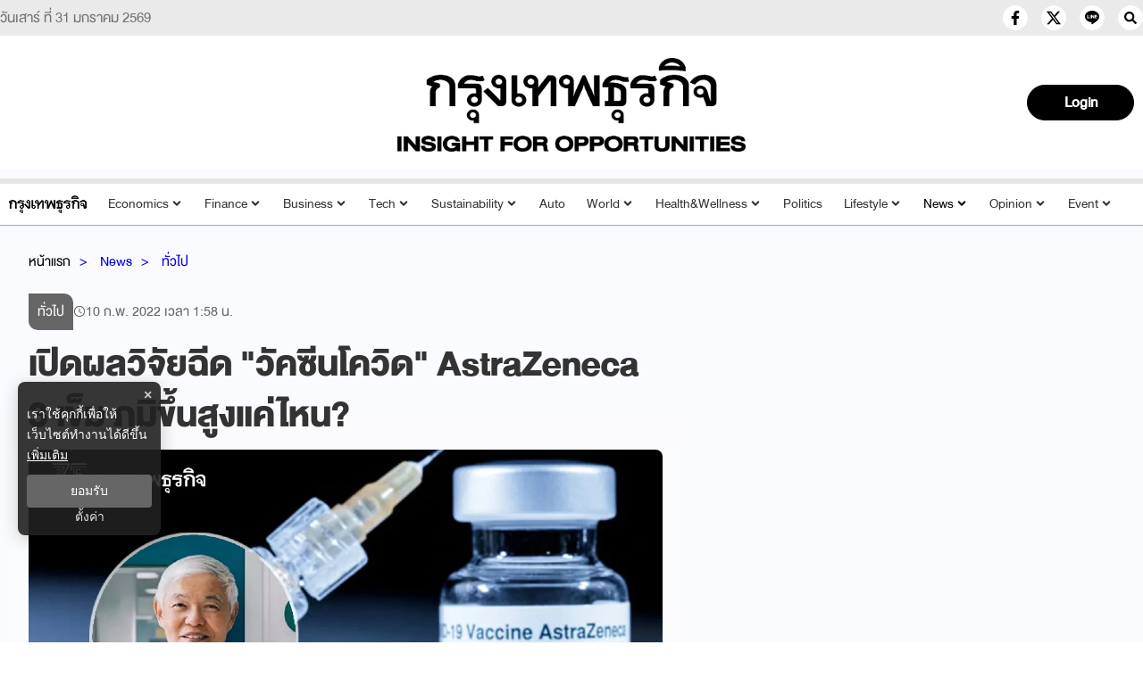

--- FILE ---
content_type: text/html; charset=utf-8
request_url: https://www.bangkokbiznews.com/news/987546
body_size: 24231
content:
<!DOCTYPE html><html lang="th"><head><meta charSet="utf-8"/><meta name="viewport" content="width=device-width, initial-scale=1" class="jsx-776a20a163693f1b"/><title>เปิดผลวิจัยฉีด &quot;วัคซีนโควิด&quot; AstraZeneca 3 เข็ม ภูมิขึ้นสูงแค่ไหน?</title><meta name="robots" content="index,follow"/><meta name="googlebot" content="index,follow"/><meta name="description" content="&quot;หมอยง&quot; เปิดผลวิจัยฉีด &quot;วัคซีนโควิด&quot; AstraZeneca 3 เข็ม หรือที่เรียกว่า Triple A ภูมิต้านทานเพิ่มขึ้นสูงแค่ไหน"/><meta property="og:title" content="เปิดผลวิจัยฉีด &quot;วัคซีนโควิด&quot; AstraZeneca 3 เข็ม ภูมิขึ้นสูงแค่ไหน?"/><meta property="og:description" content="&quot;หมอยง&quot; เปิดผลวิจัยฉีด &quot;วัคซีนโควิด&quot; AstraZeneca 3 เข็ม หรือที่เรียกว่า Triple A ภูมิต้านทานเพิ่มขึ้นสูงแค่ไหน"/><meta property="og:url" content="https://www.bangkokbiznews.com/news/987546"/><meta property="og:type" content="article"/><meta property="article:published_time" content="2022-02-10T08:58:00+07:00"/><meta property="article:modified_time" content="2022-02-10T16:27:59+07:00"/><meta property="article:author" content="https://www.facebook.com/bangkokbiznews"/><meta property="article:section" content="News"/><meta property="article:tag" content="วัคซีน"/><meta property="article:tag" content="ระบบภูมิคุ้มกัน"/><meta property="article:tag" content="ผลวิจัย"/><meta property="article:tag" content="ฉีดวัคซีน"/><meta property="article:tag" content="เพิ่มภูมิคุ้มกัน"/><meta property="article:tag" content="ภูมิคุ้มกันโรค"/><meta property="article:tag" content="สร้างภูมิคุ้มกัน"/><meta property="article:tag" content="ภูมิต้านทาน"/><meta property="article:tag" content="ยง ภู่วรวรรณ"/><meta property="article:tag" content="ศ.นพ.ยง ภู่วรวรรณ"/><meta property="article:tag" content="หมอยง"/><meta property="article:tag" content="มีภูมิต้านทาน"/><meta property="article:tag" content="วัคซีนโควิด-19"/><meta property="article:tag" content="นพ.ยง ภู่วรวรรณ"/><meta property="article:tag" content="วัคซีนโควิด"/><meta property="article:tag" content="AstraZeneca"/><meta property="article:tag" content="mRNA"/><meta property="article:tag" content="ภูมิต้านทานต่ำ"/><meta property="article:tag" content="แอสตร้าเซนเนก้า"/><meta property="article:tag" content="วัคซีนแอสตร้าเซนเนก้า"/><meta property="article:tag" content="แอสตร้า"/><meta property="article:tag" content="หมอยง ภู่วรวรรณ"/><meta property="article:tag" content="วัคซีน AstraZeneca"/><meta property="article:tag" content="ฉีดกระตุ้นเข็ม 3"/><meta property="article:tag" content="โอไมครอน"/><meta property="article:tag" content="โอมิครอน"/><meta property="article:tag" content="อาการโอมิครอน"/><meta property="article:tag" content="โควิดสายพันธุ์โอมิครอน"/><meta property="article:tag" content="AZ"/><meta property="article:tag" content="Triple A"/><meta property="article:tag" content="วัคซีนไวรัสเวกเตอร์"/><meta property="article:tag" content="ไวรัสเวกเตอร์"/><meta property="article:tag" content="สายพันธุ์โอมิครอน"/><meta property="article:tag" content="AstraZeneca 3 เข็ม"/><meta property="article:tag" content="แอสตร้า 3 เข็ม"/><meta property="article:tag" content="ฉีดแอสตร้า 3 เข็ม"/><meta property="og:image" content="https://image.bangkokbiznews.com/uploads/images/md/2022/02/SUeqiOumYBgHbDMGLCz9.webp"/><meta property="og:image:alt" content="เปิดผลวิจัยฉีด &quot;วัคซีนโควิด&quot; AstraZeneca 3 เข็ม ภูมิขึ้นสูงแค่ไหน?"/><meta property="og:image:width" content="750"/><meta property="og:image:height" content="422"/><meta property="og:locale" content="th_TH"/><meta property="og:site_name" content="bangkokbiznews"/><meta name="keywords" content="วัคซีน,ระบบภูมิคุ้มกัน,ผลวิจัย,ฉีดวัคซีน,เพิ่มภูมิคุ้มกัน,ภูมิคุ้มกันโรค,สร้างภูมิคุ้มกัน,ภูมิต้านทาน,ยง ภู่วรวรรณ,ศ.นพ.ยง ภู่วรวรรณ,หมอยง,มีภูมิต้านทาน,วัคซีนโควิด-19,นพ.ยง ภู่วรวรรณ,วัคซีนโควิด,AstraZeneca,mRNA,ภูมิต้านทานต่ำ,แอสตร้าเซนเนก้า,วัคซีนแอสตร้าเซนเนก้า,แอสตร้า,หมอยง ภู่วรวรรณ,วัคซีน AstraZeneca,ฉีดกระตุ้นเข็ม 3,โอไมครอน,โอมิครอน,อาการโอมิครอน,โควิดสายพันธุ์โอมิครอน,AZ,Triple A,วัคซีนไวรัสเวกเตอร์,ไวรัสเวกเตอร์,สายพันธุ์โอมิครอน,AstraZeneca 3 เข็ม,แอสตร้า 3 เข็ม,ฉีดแอสตร้า 3 เข็ม"/><link rel="canonical" href="https://www.bangkokbiznews.com/news/987546"/><meta property="twitter:title" content="เปิดผลวิจัยฉีด &quot;วัคซีนโควิด&quot; AstraZeneca 3 เข็ม ภูมิขึ้นสูงแค่ไหน?"/><meta property="twitter:description" content="&quot;หมอยง&quot; เปิดผลวิจัยฉีด &quot;วัคซีนโควิด&quot; AstraZeneca 3 เข็ม หรือที่เรียกว่า Triple A ภูมิต้านทานเพิ่มขึ้นสูงแค่ไหน"/><meta property="twitter:image" content="https://image.bangkokbiznews.com/uploads/images/md/2022/02/aGwkoG3swtQVB3tl9xPS.webp"/><script async="" src="https://pagead2.googlesyndication.com/pagead/js/adsbygoogle.js?client=ca-pub-4916987203850790" crossorigin="anonymous"></script><script async="" type="text/javascript" src="https://securepubads.g.doubleclick.net/tag/js/gpt.js"></script><script type="text/javascript">var googletag = googletag || {}; window.googletag.cmd = googletag.cmd || [];</script><script type="text/javascript">
                __th_page="news";
              </script><script type="application/ld+json">
                {
                  "@context": "https://schema.org",
                  "@type": "WebSite",
                  "name": "bangkokbiznews",
                  "url": "https://www.bangkokbiznews.com/",
                  "description": "\"หมอยง\" เปิดผลวิจัยฉีด \"วัคซีนโควิด\" AstraZeneca 3 เข็ม หรือที่เรียกว่า Triple A ภูมิต้านทานเพิ่มขึ้นสูงแค่ไหน",
                  "sameAs": [
                    "https://www.facebook.com/bangkokbiznews",
                    "https://twitter.com/ktnewsonline",
                    "https://www.instagram.com/bangkokbiznews/",
                    "https://www.youtube.com/channel/UCwAoYpzi-LmKhRXlW4bMdBA",
                    "https://line.me/R/ti/p/%40rvb8351i"
                  ],
                  "potentialAction": {
                    "@type": "SearchAction",
                    "target": "https://www.bangkokbiznews.com/search?q={search_term_string}",
                    "query-input": "required name=search_term_string"
                  }
                }
              </script><script type="application/ld+json"> 
                { 
                  "@context": "http://schema.org", 
                  "@type": "WebPage", 
                  "name": "เปิดผลวิจัยฉีด \"วัคซีนโควิด\" AstraZeneca 3 เข็ม ภูมิขึ้นสูงแค่ไหน?", 
                  "description": "\"หมอยง\" เปิดผลวิจัยฉีด \"วัคซีนโควิด\" AstraZeneca 3 เข็ม หรือที่เรียกว่า Triple A ภูมิต้านทานเพิ่มขึ้นสูงแค่ไหน", 
                  "publisher": { 
                    "@type": "ProfilePage", 
                    "name": "bangkokbiznews" 
                  } 
                } 
              </script><script type="application/ld+json"> 
                { 
                  "@context": "http://schema.org", 
                  "@type": "BreadcrumbList", 
                  "itemListElement": [ 
                    { 
                      "@type": "ListItem", 
                      "position": 1, 
                      "name": "หน้าแรก", 
                      "item": "https://www.bangkokbiznews.com" 
                    }, 
                    { 
                      "@type": "ListItem", 
                      "position": 2, 
                      "name": "News", 
                      "item": "https://www.bangkokbiznews.com/news" 
                    }, 
                    { 
                      "@type": "ListItem", 
                      "position": 3, 
                      "name": "เปิดผลวิจัยฉีด \"วัคซีนโควิด\" AstraZeneca 3 เข็ม ภูมิขึ้นสูงแค่ไหน?", 
                      "item": "https://www.bangkokbiznews.com/news/987546" 
                    } 
                  ] 
                } 
              </script><script type="application/ld+json"> 
                { 
                  "@context": "http://schema.org", 
                  "@type": "NewsArticle", 
                  "mainEntityOfPage": { 
                    "@type": "WebPage", 
                    "@id": "https://www.bangkokbiznews.com/news/987546" 
                  }, 
                  "headline": "เปิดผลวิจัยฉีด \"วัคซีนโควิด\" AstraZeneca 3 เข็ม ภูมิขึ้นสูงแค่ไหน?", 
                  "alternativeHeadline": "เปิดผลวิจัยฉีด \"วัคซีนโควิด\" AstraZeneca 3 เข็ม ภูมิขึ้นสูงแค่ไหน?", 
                  "description": "\"หมอยง\" เปิดผลวิจัยฉีด \"วัคซีนโควิด\" AstraZeneca 3 เข็ม หรือที่เรียกว่า Triple A ภูมิต้านทานเพิ่มขึ้นสูงแค่ไหน", 
                  "image": "https://image.bangkokbiznews.com/uploads/images/md/2022/02/aGwkoG3swtQVB3tl9xPS.webp", 
                  "datePublished": "2022-02-10T08:58:00+07:00",
                  "dateModified": "2022-02-10T16:27:59+07:00",
                  "author": [{"@type":"Person","name":"sirinapa_sam"},{"@type":"Thing","name":"bangkokbiznews","url":"https://www.bangkokbiznews.com"}], 
                  "publisher": { 
                    "@type": "Organization", 
                    "name": "bangkokbiznews", 
                    "logo": { 
                      "@type": "ImageObject", 
                      "url": "https://image.bangkokbiznews.com/static/logo.svg" 
                    } 
                  } 
                } 
              </script><script async="" src="//www.instagram.com/embed.js"></script><meta name="next-head-count" content="70"/><meta charSet="utf-8"/><meta http-equiv="content-language" content="th"/><meta name="theme-color" content="#000"/><meta name="application-name" content="bangkokbiznews"/><meta name="mobile-web-app-capable" content="yes"/><meta name="apple-mobile-web-app-capable" content="yes"/><meta name="apple-mobile-web-app-title" content="bangkokbiznews"/><meta name="apple-mobile-web-app-status-bar-style" content="default"/><meta name="msapplication-TileColor" content="default"/><meta name="msapplication-TileImage" content="https://image.bangkokbiznews.com/images/bangkokbiznews.png"/><meta property="fb:app_id" content="192332974272649"/><meta property="fb:pages" content="135182934814"/><meta property="fb:pages" content="332878095210"/> <meta property="twitter:card" content="summary_large_image"/><meta property="twitter:creator" content="@ktnewsonline"/><meta property="twitter:site" content="https://twitter.com/ktnewsonline"/><link rel="manifest" href="/static/manifest.json"/><link rel="mask-icon" href="https://image.bangkokbiznews.com/images/bangkokbiznews.png" color="#000"/><link rel="shortcut icon" type="image/x-icon" href="https://image.bangkokbiznews.com/images/favicon.ico"/><link rel="apple-touch-icon" sizes="180x180" href="https://image.bangkokbiznews.com/images/apple-touch-icon.png"/><link rel="preconnect" href="https://fonts.googleapis.com"/><link rel="preconnect" href="https://fonts.gstatic.com" crossorigin="true"/><script async="" type="text/javascript">dataLayer = [{"event":"page_metadata","article_author":"sirinapa_sam","article_keyword":["วัคซีน","ระบบภูมิคุ้มกัน","ผลวิจัย","ฉีดวัคซีน","เพิ่มภูมิคุ้มกัน","ภูมิคุ้มกันโรค","สร้างภูมิคุ้มกัน","ภูมิต้านทาน","ยง ภู่วรวรรณ","ศ.นพ.ยง ภู่วรวรรณ","หมอยง","มีภูมิต้านทาน","วัคซีนโควิด-19","นพ.ยง ภู่วรวรรณ","วัคซีนโควิด","AstraZeneca","mRNA","ภูมิต้านทานต่ำ","แอสตร้าเซนเนก้า","วัคซีนแอสตร้าเซนเนก้า","แอสตร้า","หมอยง ภู่วรวรรณ","วัคซีน AstraZeneca","ฉีดกระตุ้นเข็ม 3","โอไมครอน","โอมิครอน","อาการโอมิครอน","โควิดสายพันธุ์โอมิครอน","AZ","Triple A","วัคซีนไวรัสเวกเตอร์","ไวรัสเวกเตอร์","สายพันธุ์โอมิครอน","AstraZeneca 3 เข็ม","แอสตร้า 3 เข็ม","ฉีดแอสตร้า 3 เข็ม"],"article_category":"News","article_sub_category":"ทั่วไป","article_create_date":"10 ก.พ. 2565 |  16:22 น.","article_publication_date":"10 ก.พ. 2565 |  08:58 น."}]</script><script type="application/ld+json">
                {
                  "@context": "https://schema.org",
                  "@type": "Organization",
                  "name": "bangkokbiznews",
                  "legalName" : "bangkokbiznews",
                  "alternateName": "bangkokbiznews",
                  "url": "https://www.bangkokbiznews.com",
                  "logo": "https://image.bangkokbiznews.com/static/logo.svg",
                  "foundingDate": "2000",
                  "address": {
                    "@type": "PostalAddress",
                    "streetAddress": "บริษัท กรุงเทพธุรกิจ มีเดีย จำกัด 1858/126 ชั้นที่ 30 ถนนเทพรัตน แขวงบางนาใต้ เขตบางนา",
                    "addressLocality": "กรุงเทพฯ",
                    "addressRegion": "TH",
                    "postalCode": "10260",
                    "addressCountry": "THAILAND"
                  },
                  "sameAs": [
                    "https://www.facebook.com/bangkokbiznews",
                    "https://twitter.com/ktnewsonline",
                    "https://www.instagram.com/bangkokbiznews/",
                    "https://www.youtube.com/channel/UCwAoYpzi-LmKhRXlW4bMdBA",
                    "https://line.me/R/ti/p/%40rvb8351i"
                  ]
                }
              </script><script>window._izq = window._izq || []; window._izq.push(["init"]);</script><script src="https://cdn.izooto.com/scripts/ad8859d7a7e13ec81117a03c945a33c16ce2f8c5.js"></script><img width="99999" height="99999" alt="background-default" title="background-default" class="background-default" style="pointer-events:none;position:absolute;top:0;left:0;width:99vw;height:99vh;max-width:99vw;max-height:99vh" src="[data-uri]"/><link rel="preconnect" href="https://fonts.gstatic.com" crossorigin /><link rel="preload" href="/_next/static/css/8504a5af6b8dc18b.css" as="style"/><link rel="stylesheet" href="/_next/static/css/8504a5af6b8dc18b.css" data-n-g=""/><noscript data-n-css=""></noscript><script defer="" nomodule="" src="/_next/static/chunks/polyfills-c67a75d1b6f99dc8.js"></script><script defer="" src="/_next/static/chunks/fea29d9f-34b2cf2551150797.js"></script><script defer="" src="/_next/static/chunks/5d416436.3a9729aab2593ffd.js"></script><script defer="" src="/_next/static/chunks/129-4fd30336f5c8032c.js"></script><script defer="" src="/_next/static/chunks/5914.c08e0858b6e13ba6.js"></script><script defer="" src="/_next/static/chunks/4706.9b53130755e7cfdd.js"></script><script defer="" src="/_next/static/chunks/6039.13f0b3694d8aef6d.js"></script><script src="/_next/static/chunks/webpack-9ef7a8402a368e0f.js" defer=""></script><script src="/_next/static/chunks/framework-560765ab0625ba27.js" defer=""></script><script src="/_next/static/chunks/main-fc659d7644a7e2a9.js" defer=""></script><script src="/_next/static/chunks/pages/_app-1005dc85f4c1e21d.js" defer=""></script><script src="/_next/static/chunks/5287-a631731c80c9d875.js" defer=""></script><script src="/_next/static/chunks/1033-6f6b26356a51b1b1.js" defer=""></script><script src="/_next/static/chunks/6066-c6eb0e1442a1c1c1.js" defer=""></script><script src="/_next/static/chunks/8764-b00a8fac2d00cb8a.js" defer=""></script><script src="/_next/static/chunks/7851-57fc4888e310f1fc.js" defer=""></script><script src="/_next/static/chunks/2285-bc2cf6767e7dead0.js" defer=""></script><script src="/_next/static/chunks/6613-33661ba843442b1e.js" defer=""></script><script src="/_next/static/chunks/pages/%5Bcid%5D/%5Bid%5D-9649f713d338e660.js" defer=""></script><script src="/_next/static/lkpaOBk_9zIUv63VNEudJ/_buildManifest.js" defer=""></script><script src="/_next/static/lkpaOBk_9zIUv63VNEudJ/_ssgManifest.js" defer=""></script><style id="__jsx-776a20a163693f1b">html,body{margin:0px;padding:0px;font-family:"DBHelvethaica",sans-serif;letter-spacing:0}p,h2,ul{margin-bottom:0}a{text-decoration:none;color:#000}section{padding:30px 0 0 0}</style><style data-styled="" data-styled-version="5.3.11">.esMRQM.ads-billboard{position:relative;overflow:hidden;display:-webkit-box;display:-webkit-flex;display:-ms-flexbox;display:flex;-webkit-align-items:center;-webkit-box-align:center;-ms-flex-align:center;align-items:center;-webkit-box-pack:center;-webkit-justify-content:center;-ms-flex-pack:center;justify-content:center;min-height:300px;}/*!sc*/
.esMRQM.ads-billboard iframe{margin:auto;}/*!sc*/
.esMRQM.ads-ad1x1{display:-webkit-box;display:-webkit-flex;display:-ms-flexbox;display:flex;-webkit-box-pack:center;-webkit-justify-content:center;-ms-flex-pack:center;justify-content:center;width:100%;}/*!sc*/
.esMRQM.ads-sticky-1,.esMRQM.ads-sticky-2,.esMRQM.ads-sticky-3{display:-webkit-box;display:-webkit-flex;display:-ms-flexbox;display:flex;-webkit-box-pack:center;-webkit-justify-content:center;-ms-flex-pack:center;justify-content:center;-webkit-align-items:center;-webkit-box-align:center;-ms-flex-align:center;align-items:center;overflow:hidden;margin-bottom:15px;min-height:300px;}/*!sc*/
.esMRQM.ads-postarticle{position:-webkit-sticky;position:sticky;bottom:0;z-index:50;display:-webkit-box;display:-webkit-flex;display:-ms-flexbox;display:flex;-webkit-box-pack:center;-webkit-justify-content:center;-ms-flex-pack:center;justify-content:center;overflow:hidden;min-height:90px;}/*!sc*/
.esMRQM.ads-inarticle-1,.esMRQM.ads-inarticle-2,.esMRQM.ads-inarticle-3{display:-webkit-box;display:-webkit-flex;display:-ms-flexbox;display:flex;-webkit-align-items:center;-webkit-box-align:center;-ms-flex-align:center;align-items:center;-webkit-box-pack:center;-webkit-justify-content:center;-ms-flex-pack:center;justify-content:center;width:100%;max-width:100%;height:auto;margin:5px auto;overflow:hidden;min-height:90px;}/*!sc*/
.esMRQM.ads-inarticle-1 img,.esMRQM.ads-inarticle-2 img,.esMRQM.ads-inarticle-3 img,.esMRQM.ads-inarticle-1 iframe,.esMRQM.ads-inarticle-2 iframe,.esMRQM.ads-inarticle-3 iframe{max-width:100%;display:block;margin:auto;}/*!sc*/
.esMRQM.ads-election-1,.esMRQM.ads-election-2,.esMRQM.ads-election-3,.esMRQM.ads-election-4,.esMRQM.ads-election-5,.esMRQM.ads-election-6,.esMRQM.ads-election-7{margin:15px 0;display:-webkit-box;display:-webkit-flex;display:-ms-flexbox;display:flex;-webkit-box-pack:center;-webkit-justify-content:center;-ms-flex-pack:center;justify-content:center;-webkit-align-items:center;-webkit-box-align:center;-ms-flex-align:center;align-items:center;}/*!sc*/
data-styled.g3[id="sc-eqUAAy"]{content:"esMRQM,"}/*!sc*/
.ghmEoX .mobile{display:none;}/*!sc*/
@media (max-width:1024px){.ghmEoX .mobile{display:block;}}/*!sc*/
.ghmEoX .desktop{display:block;}/*!sc*/
@media (max-width:1025px){.ghmEoX .desktop{display:none;}}/*!sc*/
data-styled.g4[id="sc-fqkvVR"]{content:"ghmEoX,"}/*!sc*/
.hqeBzT .kawebook{padding-top:15px;}/*!sc*/
.hqeBzT .kawebook strong{font-family:'DBHelvethaica',sans-serif;font-size:16pt;font-weight:500;color:var(--secondary-color);padding:5px;}/*!sc*/
.hqeBzT .kawebook strong:hover{opacity:0.7;}/*!sc*/
.hqeBzT .kawebook span{font-family:'Sarabun',sans-serif;font-size:14px;font-weight:normal;color:var(--secondary-color);font-style:italic;}/*!sc*/
.hqeBzT .footer-wrapper{background-color:var(--black-color);padding:20px 0;width:100%;height:100%;}/*!sc*/
.hqeBzT .footer-wrapper .grid-wrapper{display:grid;grid-template-columns:repeat(3,1fr);grid-gap:0px;}/*!sc*/
.hqeBzT .footer-wrapper .grid-wrapper .block-1,.hqeBzT .footer-wrapper .grid-wrapper .block-2,.hqeBzT .footer-wrapper .grid-wrapper .block-3{padding:0 20px;}/*!sc*/
.hqeBzT .footer-wrapper .grid-wrapper .block-2{border-left:var(--border-default);border-right:var(--border-default);border-color:rgba(172,172,172,0.3);}/*!sc*/
@media (max-width:767px){.hqeBzT .footer-wrapper .grid-wrapper .block-2{border:none;}}/*!sc*/
@media (max-width:769px){.hqeBzT .footer-wrapper .grid-wrapper .block-1,.hqeBzT .footer-wrapper .grid-wrapper .block-2,.hqeBzT .footer-wrapper .grid-wrapper .block-3{padding:10px;}}/*!sc*/
@media (max-width:767px){.hqeBzT .footer-wrapper .grid-wrapper{grid-template-columns:1fr;}.hqeBzT .footer-wrapper .grid-wrapper .block-1,.hqeBzT .footer-wrapper .grid-wrapper .block-2,.hqeBzT .footer-wrapper .grid-wrapper .block-3{padding:10px;}}/*!sc*/
.hqeBzT .footer-wrapper .footer-title{font-size:20pt;font-weight:400;position:relative;margin:0 0 10px;text-transform:uppercase;color:#f8f8f8;padding-top:8px;}/*!sc*/
.hqeBzT .footer-wrapper .footer-sale p{font-weight:200;font-size:16pt;line-height:1.15;color:var(--secondary-color);}/*!sc*/
.hqeBzT .footer-wrapper .footer-sale p strong{color:#f8f8f8;font-size:16pt;font-weight:400;}/*!sc*/
.hqeBzT .footer-wrapper .footer-category{display:grid;grid-template-columns:repeat(3,1fr);}/*!sc*/
.hqeBzT .footer-wrapper .footer-category a{cursor:pointer;-webkit-text-decoration:none;text-decoration:none;color:var(--secondary-color);font-weight:200;font-size:16pt;line-height:1.15;padding:5px;}/*!sc*/
.hqeBzT .footer-wrapper .footer-category a:hover{opacity:0.7;}/*!sc*/
@media (max-width:769px){.hqeBzT .footer-wrapper .footer-category{grid-template-columns:repeat(2,1fr);}}/*!sc*/
.hqeBzT .footer-wrapper .sonp{display:block;text-align:center;padding-top:40px;}/*!sc*/
.hqeBzT .copyright{background:var(--secondary-color);position:relative;z-index:1;}/*!sc*/
.hqeBzT .copyright span{color:var(--black-color);font-size:16pt;font-weight:400;padding:5px 0;display:block;text-align:center;}/*!sc*/
data-styled.g5[id="sc-dcJsrY"]{content:"hqeBzT,"}/*!sc*/
.kbLmJb{position:relative;display:block;padding:8px 0 8px 16px;}/*!sc*/
@media (max-width:768px){.kbLmJb{padding:0;}}/*!sc*/
.kbLmJb:hover .menu-list{display:-webkit-box;display:-webkit-flex;display:-ms-flexbox;display:flex;}/*!sc*/
.kbLmJb:hover .btn-login svg{color:#ffffffba;}/*!sc*/
.kbLmJb .btn-login{cursor:pointer;display:-webkit-box;display:-webkit-flex;display:-ms-flexbox;display:flex;-webkit-box-pack:center;-webkit-justify-content:center;-ms-flex-pack:center;justify-content:center;-webkit-align-items:center;-webkit-box-align:center;-ms-flex-align:center;align-items:center;background:transparent;padding:0;border:none;border-radius:50px;}/*!sc*/
.kbLmJb .btn-login.login{border:2px solid var(--text-color);-webkit-filter:drop-shadow(0px 0px 3px rgba(0,0,0,0.08)) drop-shadow(0px 2px 3px rgba(0,0,0,0.16));filter:drop-shadow(0px 0px 3px rgba(0,0,0,0.08)) drop-shadow(0px 2px 3px rgba(0,0,0,0.16));}/*!sc*/
.kbLmJb .btn-login svg{color:var(--text-color);}/*!sc*/
@media (max-width:690px){.kbLmJb .btn-login svg{height:24px;width:24px;}}/*!sc*/
.kbLmJb .info{font-size:12px;font-weight:300;display:-webkit-box;display:-webkit-flex;display:-ms-flexbox;display:flex;-webkit-box-pack:start;-webkit-justify-content:flex-start;-ms-flex-pack:start;justify-content:flex-start;-webkit-align-items:flex-start;-webkit-box-align:flex-start;-ms-flex-align:flex-start;align-items:flex-start;-webkit-flex-direction:column;-ms-flex-direction:column;flex-direction:column;}/*!sc*/
.kbLmJb .info .username,.kbLmJb .info .email{width:150px;font-size:14px;font-weight:400;text-transform:capitalize;padding:5px;margin:0;}/*!sc*/
.kbLmJb .menu-list{z-index:100 !important;display:none;position:absolute;top:50px;right:0;background-color:#ffffff;box-shadow:1px 0px 10px 0px var(--primary-color);width:-webkit-max-content;width:-moz-max-content;width:max-content;-webkit-flex-direction:column;-ms-flex-direction:column;flex-direction:column;border-radius:5px;margin:0;padding:10px !important;}/*!sc*/
.kbLmJb .menu-list:before{content:'';position:absolute;top:-8px;right:0px;width:0;height:0;border-left:15px solid transparent;border-right:15px solid transparent;border-bottom:15px solid white;}/*!sc*/
@media (max-width:767px){.kbLmJb .menu-list{left:auto;right:10px;top:47px;}.kbLmJb .menu-list:before{top:-5px;right:10px;left:auto;}}/*!sc*/
.kbLmJb .menu-list .list-item{width:100%;margin:0;}/*!sc*/
.kbLmJb .menu-list .list-item a{display:-webkit-box;display:-webkit-flex;display:-ms-flexbox;display:flex;-webkit-box-pack:start;-webkit-justify-content:flex-start;-ms-flex-pack:start;justify-content:flex-start;-webkit-align-items:center;-webkit-box-align:center;-ms-flex-align:center;align-items:center;}/*!sc*/
.kbLmJb .menu-list .list-item a svg{margin-right:5px;}/*!sc*/
.kbLmJb .menu-list svg{color:var(--primary-color);font-weight:700;margin-left:5px;margin-bottom:2px;-webkit-transition:all 3ms ease-in;transition:all 3ms ease-in;}/*!sc*/
.kbLmJb .menu-list li{cursor:pointer;width:100%;display:-webkit-box;display:-webkit-flex;display:-ms-flexbox;display:flex;-webkit-box-pack:start;-webkit-justify-content:flex-start;-ms-flex-pack:start;justify-content:flex-start;-webkit-align-items:center;-webkit-box-align:center;-ms-flex-align:center;align-items:center;font-size:14px;font-weight:500;margin:0;padding:8px;font-family:'DBHelvethaica',sans-serif;gap:5px;z-index:2;border-radius:5px;}/*!sc*/
.kbLmJb .menu-list li p{padding:0;margin:0;color:var(--primary-color);}/*!sc*/
.kbLmJb .menu-list li:hover{box-shadow:1px 0px 10px 0px rgba(237,26,59,0.3);background-color:var(--primary-color);}/*!sc*/
.kbLmJb .menu-list li:hover p,.kbLmJb .menu-list li:hover svg{color:#fff;}/*!sc*/
data-styled.g6[id="sc-iGgWBj"]{content:"kbLmJb,"}/*!sc*/
.hnCksa{position:relative;background-color:#000000ff;display:-webkit-box;display:-webkit-flex;display:-ms-flexbox;display:flex;-webkit-box-pack:center;-webkit-justify-content:center;-ms-flex-pack:center;justify-content:center;-webkit-align-items:center;-webkit-box-align:center;-ms-flex-align:center;align-items:center;padding:5px 20px;border-radius:50px;cursor:pointer;border:1px solid #000000ff;color:var(--white-color);font-weight:600;font-size:22px;width:120px;height:40px;}/*!sc*/
.hnCksa:hover{opacity:0.8;}/*!sc*/
.hnCksa .image-user{overflow:hidden;margin:0px;padding:0px;border-radius:50px;object-fit:cover;min-width:25px;width:25px;height:25px;border-radius:50px;}/*!sc*/
.hnCksa .flex-center{display:-webkit-box;display:-webkit-flex;display:-ms-flexbox;display:flex;-webkit-box-pack:center;-webkit-justify-content:center;-ms-flex-pack:center;justify-content:center;-webkit-align-items:center;-webkit-box-align:center;-ms-flex-align:center;align-items:center;}/*!sc*/
.hnCksa .username{font-size:14px;font-weight:400;text-transform:capitalize;padding:0px;margin-left:10px;}/*!sc*/
.hnCksa.--blue{background-color:#000000ff;color:#fff;}/*!sc*/
data-styled.g9[id="sc-imWYAI"]{content:"hnCksa,"}/*!sc*/
.coHJVe{display:-webkit-box;display:-webkit-flex;display:-ms-flexbox;display:flex;-webkit-box-pack:end;-webkit-justify-content:flex-end;-ms-flex-pack:end;justify-content:flex-end;-webkit-align-items:center;-webkit-box-align:center;-ms-flex-align:center;align-items:center;gap:15px;}/*!sc*/
.coHJVe.--mobile{display:block;gap:10px;}/*!sc*/
.coHJVe.--mobile .button-subscribe{margin:5px 0;padding:5px 10px;width:100px;-webkit-box-pack:end;-webkit-justify-content:flex-end;-ms-flex-pack:end;justify-content:flex-end;}/*!sc*/
data-styled.g10[id="sc-jXbUNg"]{content:"coHJVe,"}/*!sc*/
.hlRaOH{display:grid;grid-template-columns:repeat(3,1fr);max-width:1300px;margin:auto;padding:0 10px;}/*!sc*/
.hlRaOH .logo-img{display:-webkit-box;display:-webkit-flex;display:-ms-flexbox;display:flex;-webkit-box-pack:center;-webkit-justify-content:center;-ms-flex-pack:center;justify-content:center;-webkit-align-items:center;-webkit-box-align:center;-ms-flex-align:center;align-items:center;-webkit-flex-direction:column;-ms-flex-direction:column;flex-direction:column;}/*!sc*/
.hlRaOH .logo-header{width:100%;max-width:1280px;min-height:150px;margin:auto;text-align:center;display:-webkit-box;display:-webkit-flex;display:-ms-flexbox;display:flex;-webkit-box-pack:center;-webkit-justify-content:center;-ms-flex-pack:center;justify-content:center;-webkit-align-items:center;-webkit-box-align:center;-ms-flex-align:center;align-items:center;padding:15px 15px 25px;}/*!sc*/
@media (max-width:1024px){.hlRaOH .logo-header{min-height:90px;padding:10px 15px 9px;}}/*!sc*/
.hlRaOH .logo-header h1{margin-bottom:0;}/*!sc*/
.hlRaOH .logo-header a{display:-webkit-box;display:-webkit-flex;display:-ms-flexbox;display:flex;-webkit-box-pack:center;-webkit-justify-content:center;-ms-flex-pack:center;justify-content:center;-webkit-align-items:center;-webkit-box-align:center;-ms-flex-align:center;align-items:center;-webkit-flex-direction:column;-ms-flex-direction:column;flex-direction:column;}/*!sc*/
.hlRaOH .logo-header span{text-indent:1000em;white-space:nowrap;overflow:hidden;display:none !important;position:fixed;width:100%;}/*!sc*/
.hlRaOH .logo-header .ribbon{display:-webkit-box;display:-webkit-flex;display:-ms-flexbox;display:flex;-webkit-align-items:center;-webkit-box-align:center;-ms-flex-align:center;align-items:center;-webkit-box-pack:center;-webkit-justify-content:center;-ms-flex-pack:center;justify-content:center;width:100%;max-width:100%;}/*!sc*/
.hlRaOH .logo-header .ribbon img{width:70px;height:70px;}/*!sc*/
@media (max-width:540px){.hlRaOH .logo-header .ribbon img{width:50px;height:50px;}}/*!sc*/
.hlRaOH .logo-header .logo{display:block;width:420px;max-width:100%;height:auto;}/*!sc*/
@media (max-width:540px){.hlRaOH .logo-header .logo{width:320px;}}/*!sc*/
data-styled.g11[id="sc-dhKdcB"]{content:"hlRaOH,"}/*!sc*/
.gUUwCs.header-desktop{min-height:45px;border-top:6px solid var(--border-gray);border-bottom:1px solid #ababacff;box-shadow:var(--box-shadow-header);background-color:var(--white-color);color:var(--text-color);font-family:'DBHelvethaica',sans-serif;padding:3px 0;position:-webkit-sticky;position:sticky;top:0;z-index:10;}/*!sc*/
.gUUwCs.header-desktop ul{display:-webkit-box;display:-webkit-flex;display:-ms-flexbox;display:flex;-webkit-align-items:baseline;-webkit-box-align:baseline;-ms-flex-align:baseline;align-items:baseline;list-style:none;margin-bottom:0;padding-left:20px;}/*!sc*/
.gUUwCs.header-desktop ul li{margin:5px;font-weight:bold;cursor:pointer;}/*!sc*/
.gUUwCs.header-desktop ul li img{max-height:20px;width:auto;}/*!sc*/
.gUUwCs.header-desktop ul li:hover{color:var(--secondary-gray);}/*!sc*/
.gUUwCs.header-desktop ul li a{color:var(--text-color);-webkit-text-decoration:none;text-decoration:none;}/*!sc*/
.gUUwCs.header-desktop ul li a:hover{color:var(--secondary-gray);}/*!sc*/
.gUUwCs.header-desktop ul li a h2{font-size:inherit;margin-bottom:0;line-height:inherit;}/*!sc*/
@media (max-width:475px){.gUUwCs.header-desktop{min-height:47px;}}/*!sc*/
.gUUwCs.header-desktop ul.--desktop{-webkit-box-pack:justify;-webkit-justify-content:space-between;-ms-flex-pack:justify;justify-content:space-between;padding:0;}/*!sc*/
.gUUwCs.header-desktop ul.--desktop li{position:relative;font-size:20px;font-weight:200;padding:0px 5px;}/*!sc*/
.gUUwCs.header-desktop ul.--desktop li a{font-weight:300;color:var(--text-color);}/*!sc*/
.gUUwCs.header-desktop ul.--desktop li a:hover{color:#959596ff;}/*!sc*/
.gUUwCs.header-desktop ul.--desktop li svg{margin:0 0 2px 2px;}/*!sc*/
.gUUwCs.header-desktop ul.--desktop li.active > a{color:#000000ff;font-weight:300;}/*!sc*/
.gUUwCs.header-desktop ul.--desktop li.active a:hover{border-bottom:none;}/*!sc*/
.gUUwCs.header-desktop ul.--desktop li.active a ul a{color:var(--softblack-color);}/*!sc*/
.gUUwCs.header-desktop ul.--desktop li.active a ul a:hover{color:var(--white-color);}/*!sc*/
@media (max-width:1200px){.gUUwCs.header-desktop ul.--desktop li{font-size:16px;}}/*!sc*/
@media (max-width:1080px){.gUUwCs.header-desktop ul.--desktop{display:none;}}/*!sc*/
.gUUwCs.header-desktop .mobile-menu{display:none;}/*!sc*/
.gUUwCs.header-desktop .mobile-menu.--close{background:transparent;border:none;}/*!sc*/
@media (max-width:1080px){.gUUwCs.header-desktop .mobile-menu{display:block;padding:8px 24px;background-color:#e6e6e6;color:#0600e7;margin:-3px 0;font-size:16px;border:none;outline:none;overflow:unset;}.gUUwCs.header-desktop .mobile-menu svg{margin-bottom:8px;}.gUUwCs.header-desktop .mobile-menu.--close{background-color:#ec1818;color:#fff;}.gUUwCs.header-desktop .mobile-menu.--close:hover{color:#fff;background-color:#2a2a2a;}}/*!sc*/
@media (max-width:1080px){.gUUwCs{display:none;}}/*!sc*/
data-styled.g12[id="sc-kpDqfm"]{content:"gUUwCs,"}/*!sc*/
.hFZDek{width:100%;font-family:'DBHelvethaica',sans-serif;background-color:#fff;color:#000;margin:auto;padding:0px;-webkit-align-items:center;-webkit-box-align:center;-ms-flex-align:center;align-items:center;z-index:25;}/*!sc*/
data-styled.g13[id="sc-dAlyuH"]{content:"hFZDek,"}/*!sc*/
.liKVgY{background-color:#ffff;color:var(--text-color);position:absolute;z-index:1001;top:70px;left:0;width:100%;box-shadow:2px 5px 7px rgba(0,0,0,0.1);}/*!sc*/
.liKVgY.--mobile{width:100%;}/*!sc*/
.liKVgY ul{max-width:1280px;margin:auto;display:-webkit-box;display:-webkit-flex;display:-ms-flexbox;display:flex;-webkit-flex-direction:row;-ms-flex-direction:row;flex-direction:row;-webkit-flex-wrap:wrap;-ms-flex-wrap:wrap;flex-wrap:wrap;padding:5px 0px;}/*!sc*/
.liKVgY ul li a{color:var(--text-color);font-weight:400;font-size:22px;}/*!sc*/
.liKVgY ul.mobile{position:relative;padding:15px;overflow-y:scroll;}/*!sc*/
.liKVgY ul.mobile li{width:100%;margin-bottom:15px;color:#fff;border-bottom:1px solid #1c1c1cff;list-style-type:none;}/*!sc*/
.liKVgY ul.mobile li:hover a{color:#909090;}/*!sc*/
.liKVgY ul.mobile li svg{float:right;background-color:#fff;color:#1c1c1cff;}/*!sc*/
.liKVgY ul.mobile li .expand-sub-mobile ul{display:-webkit-box;display:-webkit-flex;display:-ms-flexbox;display:flex;-webkit-flex-direction:row;-ms-flex-direction:row;flex-direction:row;-webkit-flex-wrap:wrap;-ms-flex-wrap:wrap;flex-wrap:wrap;-webkit-box-pack:start;-webkit-justify-content:flex-start;-ms-flex-pack:start;justify-content:flex-start;margin:0px auto;padding-left:40px;}/*!sc*/
.liKVgY ul.mobile li .expand-sub-mobile ul:hover{color:#2f2f2f;}/*!sc*/
.liKVgY ul.mobile li .expand-sub-mobile ul li{width:auto;padding:3px 15px;border-bottom:none;border-radius:6px;margin:3px 6px;font-weight:400;background-color:var(--primary-color);color:#ffff;list-style-type:none;}/*!sc*/
.liKVgY ul.mobile li .expand-sub-mobile ul li:hover{color:#fff;background:#000;}/*!sc*/
.liKVgY ul.mobile li .expand-sub-mobile ul li:hover a{color:#fff;}/*!sc*/
.liKVgY ul.mobile li .expand-sub-mobile ul li a{color:#fff;font-size:16px;}/*!sc*/
.liKVgY.--hide{display:none;}/*!sc*/
data-styled.g14[id="sc-jlZhew"]{content:"liKVgY,"}/*!sc*/
.jlAfuC{display:none;}/*!sc*/
.jlAfuC .logo-img{display:-webkit-box;display:-webkit-flex;display:-ms-flexbox;display:flex;-webkit-box-pack:center;-webkit-justify-content:center;-ms-flex-pack:center;justify-content:center;-webkit-align-items:center;-webkit-box-align:center;-ms-flex-align:center;align-items:center;-webkit-flex-direction:column;-ms-flex-direction:column;flex-direction:column;}/*!sc*/
.jlAfuC .show-mobile{display:block !important;overflow-x:hidden;}/*!sc*/
@media (min-width:1080px){.jlAfuC .show-mobile{display:none !important;}}/*!sc*/
.jlAfuC .show-mobile #widget-login{padding-left:0;}/*!sc*/
@media (max-width:1080px){.jlAfuC .widget-login-wrapper{overflow:unset;}}/*!sc*/
.jlAfuC .btn-login{margin-top:3px;}/*!sc*/
.jlAfuC .btn-login svg{color:var(--primary-color);}/*!sc*/
.jlAfuC .btn-login svg:hover{color:var(--primary-color);}/*!sc*/
.jlAfuC .body-close{display:-webkit-box;display:-webkit-flex;display:-ms-flexbox;display:flex;-webkit-box-pack:right;-webkit-justify-content:right;-ms-flex-pack:right;justify-content:right;}/*!sc*/
.jlAfuC .--close{border:none;background-color:rgb(255,255,255);font-size:28px;padding:10px;}/*!sc*/
.jlAfuC .--close svg{padding:0 !important;color:var(--secondary-gray) !important;}/*!sc*/
@media (max-width:1080px){.jlAfuC{display:grid;grid-template-columns:1fr 2fr 1fr;grid-template-areas:'block-1 block-2 block-3';position:-webkit-sticky;position:sticky;top:0;width:100vw;background-color:var(--white-color);box-shadow:0px 4px 10px 0px var(--border-gray);-webkit-box-pack:space-around;-webkit-justify-content:space-around;-ms-flex-pack:space-around;justify-content:space-around;-webkit-align-items:center;-webkit-box-align:center;-ms-flex-align:center;align-items:center;z-index:100;min-height:70px;}.jlAfuC .logo{padding-top:5px;width:40vw;max-width:180px;}.jlAfuC .block-1{grid-area:block-1;background:transparent;border:unset;display:-webkit-box;display:-webkit-flex;display:-ms-flexbox;display:flex;-webkit-box-pack:start;-webkit-justify-content:flex-start;-ms-flex-pack:start;justify-content:flex-start;padding-left:10px;}.jlAfuC .block-1 svg{color:var(--secondary-gray);font-size:24px;}.jlAfuC .block-2{grid-area:block-2;display:-webkit-box;display:-webkit-flex;display:-ms-flexbox;display:flex;-webkit-box-pack:center;-webkit-justify-content:center;-ms-flex-pack:center;justify-content:center;-webkit-align-items:center;-webkit-box-align:center;-ms-flex-align:center;align-items:center;}.jlAfuC .block-3{grid-area:block-3;display:-webkit-box;display:-webkit-flex;display:-ms-flexbox;display:flex;-webkit-box-pack:end;-webkit-justify-content:flex-end;-ms-flex-pack:end;justify-content:flex-end;padding-right:5px;-webkit-align-items:center;-webkit-box-align:center;-ms-flex-align:center;align-items:center;}.jlAfuC .block-3 .button-subscribe{background:transparent;border:unset;color:var(--secondary-gray);width:auto;}}/*!sc*/
data-styled.g15[id="sc-cwHptR"]{content:"jlAfuC,"}/*!sc*/
.cqIzXg{display:-webkit-box;display:-webkit-flex;display:-ms-flexbox;display:flex;-webkit-align-items:center;-webkit-box-align:center;-ms-flex-align:center;align-items:center;}/*!sc*/
.cqIzXg #widget-login{margin-left:5px;}/*!sc*/
.cqIzXg a{margin-left:15px;}/*!sc*/
@media (max-width:380px){.cqIzXg a{margin-left:8px;}}/*!sc*/
.cqIzXg a:first-child{margin-left:0px;}/*!sc*/
.cqIzXg .bg-item{display:-webkit-box;display:-webkit-flex;display:-ms-flexbox;display:flex;-webkit-box-pack:center;-webkit-justify-content:center;-ms-flex-pack:center;justify-content:center;-webkit-align-items:center;-webkit-box-align:center;-ms-flex-align:center;align-items:center;width:28px;height:28px;border-radius:100%;background-color:#fff;border:1px solid #fff;}/*!sc*/
.cqIzXg .bg-item:hover{opacity:0.6;}/*!sc*/
.cqIzXg .bg-item.--default,.cqIzXg .bg-item.--search{cursor:pointer;margin-left:15px;}/*!sc*/
@media (max-width:380px){.cqIzXg .bg-item.--default,.cqIzXg .bg-item.--search{margin-left:8px;}}/*!sc*/
.cqIzXg .bg-item.--default svg,.cqIzXg .bg-item.--search svg{color:#000000;}/*!sc*/
.cqIzXg .bg-item.--facebook svg{color:#000000;}/*!sc*/
.cqIzXg .bg-item.--x svg{color:#000000;}/*!sc*/
.cqIzXg .bg-item.--line svg{color:#000000;}/*!sc*/
data-styled.g17[id="sc-cPiKLX"]{content:"cqIzXg,"}/*!sc*/
.lkErph{position:relative;width:-webkit-fit-content;width:-moz-fit-content;width:fit-content;display:-webkit-box;display:-webkit-flex;display:-ms-flexbox;display:flex;-webkit-flex-wrap:nowrap;-ms-flex-wrap:nowrap;flex-wrap:nowrap;padding:5px 0;background-color:var(--quaternary-color);border-radius:50px;}/*!sc*/
.lkErph::-webkit-scrollbar{height:4px;background-color:#f5f5f58a;}/*!sc*/
.lkErph::-webkit-scrollbar-track{border-radius:10px;background-color:#f5f5f58a;}/*!sc*/
.lkErph::-webkit-scrollbar-thumb{background:var(--secondary-color);border-radius:10px;}/*!sc*/
@media (max-width:690px){.lkErph{width:40%;-webkit-box-pack:center;-webkit-justify-content:center;-ms-flex-pack:center;justify-content:center;}}/*!sc*/
.lkErph .selected img{border:2px solid #000;}/*!sc*/
.lkErph .unselected{opacity:0.5;}/*!sc*/
.lkErph .lang-item{padding:0 8px;display:-webkit-box;display:-webkit-flex;display:-ms-flexbox;display:flex;-webkit-box-pack:center;-webkit-justify-content:center;-ms-flex-pack:center;justify-content:center;-webkit-align-items:center;-webkit-box-align:center;-ms-flex-align:center;align-items:center;-webkit-flex-direction:column;-ms-flex-direction:column;flex-direction:column;cursor:pointer;}/*!sc*/
.lkErph .lang-item img{width:40px;height:40px;border-radius:50%;}/*!sc*/
@media (max-width:690px){.lkErph .lang-item img{width:35px;height:35px;}}/*!sc*/
@media (max-width:475px){.lkErph .lang-item img{width:25px;height:25px;}}/*!sc*/
@media (max-width:375px){.lkErph .lang-item img{width:20px;height:20px;}}/*!sc*/
.lkErph .lang-item .text{font-size:0.65rem;padding-top:4px;}/*!sc*/
.lkErph .lang-item:hover{opacity:0.8;}/*!sc*/
@media (max-width:767px){.lkErph .lang-item{padding:0 5px;}}/*!sc*/
data-styled.g18[id="sc-dLMFU"]{content:"lkErph,"}/*!sc*/
@media (max-width:690px){.lkprht .mobile-only{display:block;max-width:90vw !important;}.lkprht .desktop-only{display:none;}}/*!sc*/
@media (min-width:691px){.lkprht .mobile-only{display:none;}.lkprht .desktop-only{display:block;}}/*!sc*/
.lkprht .article-wrapper{display:grid;grid-template-columns:750px 1fr;grid-gap:20px;}/*!sc*/
.lkprht .article-wrapper .block-1{background:linear-gradient(0deg,rgba(255,255,255,1) 70%,rgba(255,255,255,0) 100%);padding:20px;}/*!sc*/
.lkprht .article-wrapper .block-1 .article-title{margin:10px 0;font-size:55px;font-family:'DBHelvethaicaXBd',sans-serif !important;line-height:1.05;font-weight:500;color:var(--primary-gray);-webkit-line-clamp:initial;}/*!sc*/
@media (max-width:767px){.lkprht .article-wrapper .block-1 .article-title{font-size:30pt;text-align:center;}}/*!sc*/
.lkprht .article-wrapper .mt-3{margin-top:1.5rem;}/*!sc*/
.lkprht .article-wrapper .byline{color:#a3a3a3;font-size:20px;margin:10px 0;}/*!sc*/
@media (max-width:767px){.lkprht .article-wrapper .byline{text-align:center;}}/*!sc*/
.lkprht .article-wrapper .block-2 .widget-heading .heading{font-weight:400;color:var(--primary-gray);background-color:var(--background-color);}/*!sc*/
.lkprht .article-wrapper .block-2 ul.block-list{margin-top:20px;list-style-type:none;padding:0;}/*!sc*/
.lkprht .article-wrapper .block-2 ul.block-list li{margin-bottom:20px;}/*!sc*/
.lkprht .article-wrapper .block-2 ul.block-list li .card-h-thumb,.lkprht .article-wrapper .block-2 ul.block-list li .card-h-thumb img{border-radius:8px;}/*!sc*/
.lkprht .article-wrapper .block-2 ul.block-list li .card-h-content-title{font-size:18pt;line-height:1.15;font-weight:400;color:var(--primary-gray);}/*!sc*/
@media (max-width:768px){.lkprht .article-wrapper{grid-template-columns:1fr;}.lkprht .article-wrapper .block-1{padding:10px;}}/*!sc*/
.lkprht .content-blurb{background-color:var(--blockquote-color);border:1px solid var(--border-blue);box-shadow:0 0 5px 0 var(--border-blue);border-radius:5px;font-family:'Sarabun',sans-serif;font-size:20px;line-height:1.55;font-weight:600;padding:20px;margin:30px 0;color:var(--secondary-blue);}/*!sc*/
.lkprht .content-blurb blockquote{margin:0;}/*!sc*/
.lkprht .content-detail{font-weight:300;margin-bottom:15px;line-height:1.85;word-break:break-word;color:var(--text-color);}/*!sc*/
.lkprht .content-detail p{margin-bottom:14px;}/*!sc*/
.lkprht .content-detail h2{position:relative;display:block;margin:auto;font-size:20pt;font-weight:500;color:var(--secondary-blue);line-height:1.85;margin-left:15px;}/*!sc*/
@media (max-width:475px){.lkprht .content-detail h2{padding-left:5px;}}/*!sc*/
.lkprht .content-detail h2::before{content:'';display:block;width:8px;height:8px;background-color:var(--secondary-blue);border-radius:50%;position:absolute;top:25px;left:-20px;-webkit-transform:translateY(-50%);-ms-transform:translateY(-50%);transform:translateY(-50%);}/*!sc*/
@media (max-width:768px){.lkprht .content-detail h2::before{left:-17px;}}/*!sc*/
@media (max-width:690px){.lkprht .content-detail h2::before{left:-15px;}}/*!sc*/
@media (max-width:475px){.lkprht .content-detail h2::before{left:-10px;}}/*!sc*/
.lkprht .content-detail p,.lkprht .content-detail strong,.lkprht .content-detail span,.lkprht .content-detail em,.lkprht .content-detail a,.lkprht .content-detail h1,.lkprht .content-detail h3,.lkprht .content-detail h4,.lkprht .content-detail h5,.lkprht .content-detail ul,.lkprht .content-detail li{color:var(--text-color);font-size:18px !important;font-family:'Sarabun',sans-serif !important;}/*!sc*/
.lkprht .content-detail li{max-width:800px;}/*!sc*/
@media (max-width:475px){.lkprht .content-detail li{max-width:300px;}}/*!sc*/
.lkprht .content-detail strong{font-weight:700;}/*!sc*/
.lkprht .content-detail img{width:100% !important;max-width:700px !important;height:auto !important;}/*!sc*/
.lkprht .content-detail blockquote > p,.lkprht .content-detail blockquote > span,.lkprht .content-detail blockquote > strong,.lkprht .content-detail blockquote > ul{background:aliceblue;color:#4242b3 !important;padding:30px;margin:10px;border-left:5px solid #479be4;font-style:italic;font-weight:400;}/*!sc*/
@media (max-width:768px){.lkprht .content-detail blockquote > p,.lkprht .content-detail blockquote > span,.lkprht .content-detail blockquote > strong,.lkprht .content-detail blockquote > ul{padding:15px 20px;}}/*!sc*/
.lkprht .content-detail blockquote > p span,.lkprht .content-detail blockquote > p strong{color:#4242b3 !important;font-size:20px !important;}/*!sc*/
.lkprht .content-detail blockquote > ul{padding-left:40px;}/*!sc*/
@media (max-width:768px){.lkprht .content-detail blockquote > ul{padding-left:40px;}}/*!sc*/
.lkprht .content-detail p span img{width:100%;margin:15px auto;display:block;max-width:100% !important;}/*!sc*/
@media (max-width:767px){.lkprht .content-detail p span img{width:100% !important;height:auto !important;}}/*!sc*/
.lkprht .content-detail p img{display:block;height:auto !important;width:auto !important;margin:10px auto !important;max-width:100% !important;max-height:600px !important;}/*!sc*/
.lkprht .content-detail p > picture > img{display:block;height:auto !important;width:auto !important;margin:10px auto !important;max-width:100% !important;max-height:600px !important;}/*!sc*/
.lkprht .content-detail a{color:#2980b9 !important;}/*!sc*/
.lkprht .content-detail a span{color:#2980b9 !important;}/*!sc*/
.lkprht .content-detail a:hover{color:#185985 !important;}/*!sc*/
.lkprht .content-detail a:hover span{color:#185985 !important;}/*!sc*/
.lkprht .content-detail iframe{display:block !important;position:relative !important;margin:15px auto !important;width:100% !important;height:100% !important;min-height:315px !important;max-width:560px !important;max-height:315px;}/*!sc*/
@media (max-width:540px){.lkprht .content-detail iframe{min-height:200px !important;}}/*!sc*/
.lkprht .content-detail picture span{position:relative;background-color:$main-color;border-radius:0px 0px 10px 10px;color:#fff;display:block;width:100%;padding:5px 10px;padding-right:25px !important;font-size:14px;margin:-10px auto 15px 0px;line-height:1.6;}/*!sc*/
.lkprht .content-detail .image-caption{font-weight:400;font-size:13px !important;font-style:italic;-webkit-letter-spacing:0px;-moz-letter-spacing:0px;-ms-letter-spacing:0px;letter-spacing:0px;}/*!sc*/
.lkprht .content-detail div[style='position:relative;padding-bottom:56.25%;height:0;overflow:hidden;'] > iframe{display:block;position:relative !important;margin:20px auto !important;max-width:100% !important;height:420px;}/*!sc*/
@media (max-width:767px){.lkprht .content-detail div[style='position:relative;padding-bottom:56.25%;height:0;overflow:hidden;'] > iframe{height:210px !important;}}/*!sc*/
.lkprht .content-detail div[style='position:relative;padding-bottom:56.25%;height:0;overflow:hidden;']{height:420px !important;margin:20px auto;}/*!sc*/
@media (max-width:767px){.lkprht .content-detail div[style='position:relative;padding-bottom:56.25%;height:0;overflow:hidden;']{height:210px !important;}}/*!sc*/
.lkprht .related-news-desktop{width:420px;margin:auto;min-height:unset;max-width:100%;}/*!sc*/
@media (max-width:767px){.lkprht .related-news-desktop{width:unset;}}/*!sc*/
data-styled.g22[id="sc-gFqAkR"]{content:"lkprht,"}/*!sc*/
.dMZwDW{cursor:pointer;position:relative;text-align:center;background-color:#fff;width:-webkit-fit-content;width:-moz-fit-content;width:fit-content;display:-webkit-box;display:-webkit-flex;display:-ms-flexbox;display:flex;-webkit-box-pack:center;-webkit-justify-content:center;-ms-flex-pack:center;justify-content:center;-webkit-align-items:center;-webkit-box-align:center;-ms-flex-align:center;align-items:center;max-width:50px;opacity:1;-webkit-transition:all 0.3s ease-in-out;transition:all 0.3s ease-in-out;background-color:rgba(31,41,154,0.1);border-radius:50%;padding:10px;height:-webkit-fit-content;height:-moz-fit-content;height:fit-content;}/*!sc*/
.dMZwDW svg{cursor:pointer;font-size:26px;}/*!sc*/
@media (max-width:768px){.dMZwDW svg{font-size:20px;}}/*!sc*/
.dMZwDW .disable-button{pointer-events:none;}/*!sc*/
.dMZwDW .share-popup{position:absolute;background:white;border-radius:5px;box-shadow:rgba(0,0,0,0.15) 0px 2px 21.38px,rgba(0,0,0,0.19) 0px 32px 64px;opacity:1;width:352px;max-width:352px;max-height:calc(100vh - 216px);min-height:120px;top:-5px;left:auto;right:45px;-webkit-transition:all 0.4s ease 0s;transition:all 0.4s ease 0s;}/*!sc*/
@media (max-width:768px){.dMZwDW .share-popup{top:55px;left:-25px;right:0;-webkit-transform:translate(-80%,0);-ms-transform:translate(-80%,0);transform:translate(-80%,0);width:280px;max-width:280px;}}/*!sc*/
.dMZwDW .share-popup::before{content:'';position:absolute;top:10px;left:100%;right:10px;width:0;height:0;-webkit-transform:rotate(180deg);-ms-transform:rotate(180deg);transform:rotate(180deg);border-top:10px solid transparent;border-bottom:10px solid transparent;border-right:10px solid #fff;}/*!sc*/
@media (max-width:768px){.dMZwDW .share-popup::before{position:absolute;top:-10px;left:auto;right:8px;width:0;height:0;border-top:10px solid transparent;border-bottom:10px solid transparent;border-right:10px solid #fff;-webkit-transform:rotate(90deg) translate(-50% ,0);-ms-transform:rotate(90deg) translate(-50% ,0);transform:rotate(90deg) translate(-50% ,0);}}/*!sc*/
.dMZwDW .share-popup .close{position:absolute;top:5px;right:10px;padding:5px;cursor:pointer;color:var(--text-color);}/*!sc*/
.dMZwDW .share-popup .share-detail{padding:15px;border-bottom:1px solid #b3b3b3;}/*!sc*/
.dMZwDW .share-popup .share-detail .share.bar{display:-webkit-box;display:-webkit-flex;display:-ms-flexbox;display:flex;-webkit-box-pack:justify;-webkit-justify-content:space-between;-ms-flex-pack:justify;justify-content:space-between;font-size:20px;}/*!sc*/
@media (max-width:768px){.dMZwDW .share-popup .share-detail .share.bar .close{font-size:28px;}}/*!sc*/
.dMZwDW .share-popup .share-detail .share.header{display:-webkit-box;display:-webkit-flex;display:-ms-flexbox;display:flex;-webkit-box-pack:space-evenly;-webkit-justify-content:space-evenly;-ms-flex-pack:space-evenly;justify-content:space-evenly;margin-top:4px;}/*!sc*/
.dMZwDW .share-popup .share-detail .share.header .share.header-title{display:-webkit-box;display:-webkit-flex;display:-ms-flexbox;display:flex;-webkit-flex-direction:column;-ms-flex-direction:column;flex-direction:column;-webkit-box-flex:1;-webkit-flex-grow:1;-ms-flex-positive:1;flex-grow:1;margin-right:16px;}/*!sc*/
.dMZwDW .share-popup .share-detail .share.header .share.header-attribution{font-size:18px;font-weight:400;color:var(--primary-color);text-align:left;}/*!sc*/
.dMZwDW .share-popup .share-detail .share.header .share.header-abstract{font-size:18px;line-height:1.45;font-weight:600;margin-top:4px;overflow:hidden;text-overflow:ellipsis;display:-webkit-box;-webkit-box-orient:vertical;-webkit-line-clamp:3;text-align:left;}/*!sc*/
.dMZwDW .share-popup .share-detail .share.header .share.header-image{-webkit-flex-shrink:0;-ms-flex-negative:0;flex-shrink:0;}/*!sc*/
.dMZwDW .share-popup .share-detail .share.header .share.header-image img{border-radius:4px;width:76px;height:76px;object-fit:cover;}/*!sc*/
.dMZwDW .share.grid{display:grid;grid-template-columns:1fr 1fr 1fr 1fr;}/*!sc*/
.dMZwDW .share.item{display:-webkit-box;display:-webkit-flex;display:-ms-flexbox;display:flex;-webkit-flex-direction:column;-ms-flex-direction:column;flex-direction:column;-webkit-align-items:center;-webkit-box-align:center;-ms-flex-align:center;align-items:center;-webkit-box-pack:center;-webkit-justify-content:center;-ms-flex-pack:center;justify-content:center;height:70px;gap:4px;}/*!sc*/
.dMZwDW .share.item .--line circle,.dMZwDW .share.item .--email circle,.dMZwDW .share.item .--facebook circle{fill:var(--black-color);}/*!sc*/
.dMZwDW .share.item .--X button{display:-webkit-box;display:-webkit-flex;display:-ms-flexbox;display:flex;-webkit-align-items:start;-webkit-box-align:start;-ms-flex-align:start;align-items:start;height:43px;}/*!sc*/
.dMZwDW .share.item label{font-size:16px;font-weight:400;white-space:nowrap;}/*!sc*/
.dMZwDW .x-sticky-wrapper{width:36px;height:36px;background-color:#000;display:-webkit-box;display:-webkit-flex;display:-ms-flexbox;display:flex;-webkit-align-items:center;-webkit-box-align:center;-ms-flex-align:center;align-items:center;-webkit-box-pack:center;-webkit-justify-content:center;-ms-flex-pack:center;justify-content:center;border-radius:50%;}/*!sc*/
.dMZwDW .x-sticky-wrapper svg{color:#fff;font-size:18px;}/*!sc*/
data-styled.g23[id="sc-ikkxIA"]{content:"dMZwDW,"}/*!sc*/
.DAIuN{position:relative;display:-webkit-box;display:-webkit-flex;display:-ms-flexbox;display:flex;cursor:pointer;padding-left:12px;background-color:var(--quaternary-color);border-radius:10px;padding:10px;}/*!sc*/
.DAIuN .text{width:-webkit-fit-content;width:-moz-fit-content;width:fit-content;font-size:0.8125rem;font-weight:600;color:#fff;}/*!sc*/
@media (max-width:768px){.DAIuN .text{width:70%;}}/*!sc*/
@media (max-width:768px){.DAIuN{width:100%;max-width:80px;margin-right:10px;gap:2px;}}/*!sc*/
data-styled.g24[id="sc-dAbbOL"]{content:"DAIuN,"}/*!sc*/
.iyjRjO{position:relative;text-align:center;background-color:#fff;width:-webkit-fit-content;width:-moz-fit-content;width:fit-content;opacity:1;-webkit-transition:all 0.3s ease-in-out;transition:all 0.3s ease-in-out;width:100%;}/*!sc*/
@media (max-width:690px){.iyjRjO{width:60%;}}/*!sc*/
.iyjRjO.is-open{border-radius:unset;border-top-left-radius:5px;border-bottom-left-radius:0;border-bottom-right-radius:0;border-top-right-radius:0;}/*!sc*/
.iyjRjO .sound-placeholder-title{position:absolute;right:-123px;top:14px;-webkit-transition:all 0.3s ease-in-out;transition:all 0.3s ease-in-out;}/*!sc*/
@media (max-width:768px){.iyjRjO .sound-placeholder-title{left:-123px;right:unset;}}/*!sc*/
.iyjRjO .sound-placeholder-title.disable-placeholder{opacity:0 !important;}/*!sc*/
.iyjRjO .sound-placeholder-title.disable-placeholder::before{content:'';opacity:0 !important;}/*!sc*/
.iyjRjO .sound-placeholder-title.active-placeholder{background-color:var(--quaternary-color);padding:2px 10px;border-radius:5px;opacity:1;}/*!sc*/
.iyjRjO .sound-placeholder-title.active-placeholder::before{content:'';opacity:1;position:absolute;top:4px;left:-10px;width:0;height:0;border-top:10px solid transparent;border-bottom:10px solid transparent;border-right:10px solid var(--quaternary-color);}/*!sc*/
@media (max-width:768px){.iyjRjO .sound-placeholder-title.active-placeholder::before{right:-10px;left:unset;width:0;height:0;border-style:solid;border-width:10px 0 10px 10px;border-color:transparent transparent transparent var(--quaternary-color);}}/*!sc*/
.iyjRjO .sound-placeholder-title label{color:#fff;font-size:16px;font-weight:300;}/*!sc*/
.iyjRjO .btn-main-bottom{display:-webkit-box;display:-webkit-flex;display:-ms-flexbox;display:flex;-webkit-box-pack:center;-webkit-justify-content:center;-ms-flex-pack:center;justify-content:center;-webkit-align-items:center;-webkit-box-align:center;-ms-flex-align:center;align-items:center;gap:10px;width:40px;height:40px;margin:0 5px;border-radius:50px;}/*!sc*/
@media (max-width:475px){.iyjRjO .btn-main-bottom{width:30px;height:30px;margin:0;}}/*!sc*/
.iyjRjO .disable-button{cursor:crosshair;pointer-events:none;opacity:0.7;}/*!sc*/
.iyjRjO .audio-group{display:-webkit-box;display:-webkit-flex;display:-ms-flexbox;display:flex;width:100%;-webkit-flex-direction:column;-ms-flex-direction:column;flex-direction:column;}/*!sc*/
.iyjRjO .audio-group .share.header{position:absolute;top:-15px;right:-10px;}/*!sc*/
.iyjRjO .audio-group .share.header .share.header-image{-webkit-flex-shrink:0;-ms-flex-negative:0;flex-shrink:0;}/*!sc*/
.iyjRjO .audio-group .share.header .share.header-image .resolution-image{position:relative;border-radius:50%;width:40px;height:40px;margin:auto;}/*!sc*/
@media (max-width:690px){.iyjRjO .audio-group .share.header .share.header-image .resolution-image{width:40px;height:40px;}}/*!sc*/
.iyjRjO .audio-group .share.header .share.header-image .resolution-image::before{content:'';position:absolute;top:50%;left:50%;-webkit-transform:translate(-50%,-50%);-ms-transform:translate(-50%,-50%);transform:translate(-50%,-50%);width:15px;height:15px;border-radius:50%;background-color:#fff;}/*!sc*/
.iyjRjO .audio-group .share.header .share.header-image img{border-radius:50%;width:40px;height:40px;object-fit:cover;}/*!sc*/
.iyjRjO .status-wrapper{display:block;width:80px;position:relative;}/*!sc*/
.iyjRjO .status-wrapper .line-wrapper{width:100%;height:5px;background-color:var(--quaternary-color);}/*!sc*/
@media (max-width:767px){.iyjRjO .status-wrapper{width:30%;margin:0 5px;}}/*!sc*/
.iyjRjO .audio-status{color:var(--primary-gray);font-weight:400;font-size:10pt;padding-top:2px;}/*!sc*/
@media (max-width:767px){.iyjRjO .audio-status{font-size:6pt;}}/*!sc*/
@media (max-width:475px){.iyjRjO .audio-status{font-size:10pt;}}/*!sc*/
.iyjRjO .audio-controls{display:-webkit-box;display:-webkit-flex;display:-ms-flexbox;display:flex;position:relative;-webkit-box-pack:center;-webkit-justify-content:center;-ms-flex-pack:center;justify-content:center;-webkit-align-items:center;-webkit-box-align:center;-ms-flex-align:center;align-items:center;width:100%;gap:15px;}/*!sc*/
@media (min-width:992px){.iyjRjO .audio-controls{-webkit-box-pack:justify;-webkit-justify-content:space-between;-ms-flex-pack:justify;justify-content:space-between;}}/*!sc*/
@media (max-width:992px){.iyjRjO .audio-controls{-webkit-align-items:center;-webkit-box-align:center;-ms-flex-align:center;align-items:center;-webkit-flex-direction:row;-ms-flex-direction:row;flex-direction:row;gap:5px;grid-template-columns:1fr;}}/*!sc*/
.iyjRjO .loading-control{width:100%;grid-template-columns:1fr;display:-webkit-box;display:-webkit-flex;display:-ms-flexbox;display:flex;position:relative;-webkit-box-pack:center;-webkit-justify-content:center;-ms-flex-pack:center;justify-content:center;-webkit-align-items:center;-webkit-box-align:center;-ms-flex-align:center;align-items:center;}/*!sc*/
.iyjRjO .loading-control .lds-ring div{top:10%;left:40%;}/*!sc*/
.iyjRjO .btn-play-sound{width:12px;font-size:28px;}/*!sc*/
.iyjRjO .btn-play-sound path{color:var(--primary-color);}/*!sc*/
.iyjRjO .btn-pause-sound{width:12px;font-size:28px;}/*!sc*/
.iyjRjO .switch{position:relative;display:inline-block;width:120px;height:50px;}/*!sc*/
@media (max-width:992px){.iyjRjO .switch{width:120px;margin:unset;}}/*!sc*/
@media (max-width:690px){.iyjRjO .switch{width:70px;height:35px;}}/*!sc*/
.iyjRjO .switch p{margin-top:2px;font-size:12px;}/*!sc*/
.iyjRjO .switch input{opacity:0;width:0;height:0;}/*!sc*/
.iyjRjO .slider{position:absolute;cursor:pointer;top:0;left:0;right:0;bottom:0;background-color:var(--quaternary-color);-webkit-transition:0.4s;-webkit-transition:0.4s;transition:0.4s;border-radius:50px;}/*!sc*/
.iyjRjO .slider:after{position:absolute;content:'Male';top:50%;left:auto;right:10px;-webkit-transform:translate(0%,-50%);-ms-transform:translate(0%,-50%);transform:translate(0%,-50%);color:var(--primary-gray);font-size:12pt;}/*!sc*/
@media (max-width:768px){.iyjRjO .slider:after{font-size:1rem;font-weight:600;right:20%;}}/*!sc*/
@media (max-width:690px){.iyjRjO .slider:after{content:'M';}}/*!sc*/
@media (max-width:380px){.iyjRjO .slider:after{right:10%;}}/*!sc*/
.iyjRjO .slider:before{position:absolute;content:'';height:40px;width:40px;left:5px;bottom:0;top:0;margin:auto 0;-webkit-transition:0.4s;transition:0.4s;box-shadow:0 0px 15px #2020203d;background:white url(https://image.bangkokbiznews.com/images/M12.png);background-repeat:no-repeat;background-position:center;background-size:cover;border:1px solid #000;}/*!sc*/
@media (max-width:690px){.iyjRjO .slider:before{height:35px;margin:0;width:35px;border:1px solid var(--quaternary-color);background-color:#fff;color:var(--quaternary-color);left:0;display:-webkit-box;display:-webkit-flex;display:-ms-flexbox;display:flex;-webkit-align-items:center;-webkit-box-align:center;-ms-flex-align:center;align-items:center;-webkit-box-pack:center;-webkit-justify-content:center;-ms-flex-pack:center;justify-content:center;}}/*!sc*/
.iyjRjO input:focus + .slider{box-shadow:0 0 1px var(--quaternary-color);}/*!sc*/
.iyjRjO input:checked + .slider:after{position:absolute;content:'Female';top:50%;left:35%;-webkit-transform:translate(-50%,-50%);-ms-transform:translate(-50%,-50%);transform:translate(-50%,-50%);color:var(--primary-gray);}/*!sc*/
@media (max-width:690px){.iyjRjO input:checked + .slider:after{content:'F';left:30%;}}/*!sc*/
.iyjRjO input:checked + .slider:before{-webkit-transform:translateX(172%);-ms-transform:translateX(172%);-webkit-transform:translateX(172%);-ms-transform:translateX(172%);transform:translateX(172%);background:white url(https://image.bangkokbiznews.com/images/F12.png);background-repeat:no-repeat;background-position:center;background-size:cover;}/*!sc*/
@media (max-width:768px){.iyjRjO input:checked + .slider:before{-webkit-transform:translateX(170%);-ms-transform:translateX(170%);transform:translateX(170%);}}/*!sc*/
@media (max-width:690px){.iyjRjO input:checked + .slider:before{-webkit-transform:translateX(100%);-ms-transform:translateX(100%);transform:translateX(100%);border-radius:0 50% 50% 0;}}/*!sc*/
@media (max-width:475px){.iyjRjO input:checked + .slider:before{-webkit-transform:translateX(100%);-ms-transform:translateX(100%);transform:translateX(100%);}}/*!sc*/
@media (max-width:370px){.iyjRjO input:checked + .slider:before{-webkit-transform:translateX(90%);-ms-transform:translateX(90%);transform:translateX(90%);}}/*!sc*/
.iyjRjO .slider.round:before{border-radius:50%;}/*!sc*/
@media (max-width:690px){.iyjRjO .slider.round:before{border-radius:50% 0 0 50%;}}/*!sc*/
.iyjRjO svg{cursor:pointer;font-size:26px;}/*!sc*/
@media (max-width:768px){.iyjRjO svg{font-size:24px;}}/*!sc*/
.iyjRjO .z-index99{z-index:99999;}/*!sc*/
.iyjRjO .sound-ui .sound-slice{background-color:#fff;-webkit-transition:all 0.3s ease-in-out;transition:all 0.3s ease-in-out;left:66px;-webkit-transform:translate(0,0);-ms-transform:translate(0,0);transform:translate(0,0);border-bottom-right-radius:5px;border-bottom-left-radius:5px;border-top-right-radius:5px;border-top-left-radius:5px;top:-30px;position:absolute;width:230px;box-shadow:rgba(0,0,0,0.15) 0px 2px 21.38px,rgba(0,0,0,0.19) 0px 32px 64px;padding:5px 0;height:78px;z-index:100;}/*!sc*/
@media (max-width:768px){.iyjRjO .sound-ui .sound-slice{top:55px;left:50%;-webkit-transform:translate(-50%,0);-ms-transform:translate(-50%,0);transform:translate(-50%,0);height:88px;}}/*!sc*/
.iyjRjO .sound-ui .sound-slice::before{content:'';position:absolute;bottom:10px;left:-10px;width:0;height:0;border-top:10px solid transparent;border-bottom:10px solid transparent;border-right:10px solid #fff;}/*!sc*/
@media (max-width:768px){.iyjRjO .sound-ui .sound-slice::before{top:-10px;left:60%;-webkit-transform:rotate(90deg) translate(-50%,0);-ms-transform:rotate(90deg) translate(-50%,0);transform:rotate(90deg) translate(-50%,0);}}/*!sc*/
.iyjRjO .sound-ui .sound-slice.audio-null{top:-0px;height:auto !important;}/*!sc*/
.iyjRjO .sound-ui .sound-slice.loading-mock{height:69px;}/*!sc*/
.iyjRjO .sound-ui .sound-slice .sound-flex{display:-webkit-box;display:-webkit-flex;display:-ms-flexbox;display:flex;-webkit-box-pack:center;-webkit-justify-content:center;-ms-flex-pack:center;justify-content:center;-webkit-align-items:center;-webkit-box-align:center;-ms-flex-align:center;align-items:center;width:100%;}/*!sc*/
.iyjRjO .sound-ui .sound-slice .sound-flex .empty-data{margin-left:-50px;color:var(--quaternary-color);}/*!sc*/
.iyjRjO .sound-ui .sound-slice .sound-close-btn{position:absolute;border-radius:8px;padding:0 5px 5px 5px;margin:-3px 5px 5px 5px;right:0;font-size:16px;}/*!sc*/
@media (max-width:768px){.iyjRjO .sound-ui .sound-slice{right:66px;left:unset;}.iyjRjO .sound-ui .sound-slice .sound-flex{-webkit-flex-direction:row-reverse;-ms-flex-direction:row-reverse;flex-direction:row-reverse;}}/*!sc*/
.iyjRjO .sound-ui .close-sound-ui{opacity:0;}/*!sc*/
.iyjRjO .sound-ui .open-sound-ui{opacity:1;}/*!sc*/
.iyjRjO .ring-wrapper{width:100%;height:100%;max-width:100%;max-height:30px;position:relative;}/*!sc*/
@media (max-width:990px){.iyjRjO .ring-wrapper{max-width:60%;display:-webkit-box;display:-webkit-flex;display:-ms-flexbox;display:flex;-webkit-box-pack:center;-webkit-justify-content:center;-ms-flex-pack:center;justify-content:center;-webkit-align-items:center;-webkit-box-align:center;-ms-flex-align:center;align-items:center;}}/*!sc*/
@media (max-width:690px){.iyjRjO .ring-wrapper{width:80px;}}/*!sc*/
.iyjRjO .ring-group{position:absolute;left:55%;top:50%;-webkit-transform:translate(-55%,-50%);-ms-transform:translate(-55%,-50%);transform:translate(-55%,-50%);}/*!sc*/
@media (max-width:768px){.iyjRjO .ring-group label{font-size:12px;}}/*!sc*/
.iyjRjO .lds-ring{width:100%;display:-webkit-box;display:-webkit-flex;display:-ms-flexbox;display:flex;-webkit-box-pack:center;-webkit-justify-content:center;-ms-flex-pack:center;justify-content:center;-webkit-align-items:center;-webkit-box-align:center;-ms-flex-align:center;align-items:center;left:-60px;position:relative;}/*!sc*/
@media (max-width:768px){.iyjRjO .lds-ring{left:-50px;}}/*!sc*/
@media (max-width:690px){.iyjRjO .lds-ring{display:none;}}/*!sc*/
.iyjRjO .lds-ring div{box-sizing:border-box;display:block;position:absolute;top:2px;left:50%;width:15px;height:15px;margin:auto;border:2px solid var(--quaternary-color);border-radius:50%;-webkit-animation:lds-ring 1.2s cubic-bezier(0.5,0,0.5,1) infinite;animation:lds-ring 1.2s cubic-bezier(0.5,0,0.5,1) infinite;border-color:var(--quaternary-color) transparent transparent transparent;}/*!sc*/
@media (max-width:768px){.iyjRjO .lds-ring div{left:unset;}.iyjRjO .lds-ring div .sound-flex{-webkit-flex-direction:row-reverse;-ms-flex-direction:row-reverse;flex-direction:row-reverse;}}/*!sc*/
.iyjRjO .lds-ring div:nth-of-type(1){-webkit-animation-delay:-0.45s;animation-delay:-0.45s;}/*!sc*/
.iyjRjO .lds-ring div:nth-of-type(2){-webkit-animation-delay:-0.3s;animation-delay:-0.3s;}/*!sc*/
.iyjRjO .lds-ring div:nth-of-type(3){-webkit-animation-delay:-0.15s;animation-delay:-0.15s;}/*!sc*/
@-webkit-keyframes lds-ring{0%{-webkit-transform:rotate(0deg);-ms-transform:rotate(0deg);transform:rotate(0deg);}100%{-webkit-transform:rotate(360deg);-ms-transform:rotate(360deg);transform:rotate(360deg);}}/*!sc*/
@keyframes lds-ring{0%{-webkit-transform:rotate(0deg);-ms-transform:rotate(0deg);transform:rotate(0deg);}100%{-webkit-transform:rotate(360deg);-ms-transform:rotate(360deg);transform:rotate(360deg);}}/*!sc*/
data-styled.g27[id="sc-hzhJZQ"]{content:"iyjRjO,"}/*!sc*/
.bGjDlF .wrapper-left{-webkit-align-items:center;-webkit-box-align:center;-ms-flex-align:center;align-items:center;display:-webkit-box;display:-webkit-flex;display:-ms-flexbox;display:flex;-webkit-box-pack:start;-webkit-justify-content:flex-start;-ms-flex-pack:start;justify-content:flex-start;gap:20px;}/*!sc*/
@media (max-width:767px){.bGjDlF .wrapper-left{gap:15px;}}/*!sc*/
.bGjDlF .wrapper-right{display:-webkit-box;display:-webkit-flex;display:-ms-flexbox;display:flex;-webkit-align-items:center;-webkit-box-align:center;-ms-flex-align:center;align-items:center;-webkit-box-pack:start;-webkit-justify-content:flex-start;-ms-flex-pack:start;justify-content:flex-start;gap:10px;}/*!sc*/
.bGjDlF.block-sticky{position:-webkit-sticky;position:sticky;top:0;display:block;background-color:#fff;text-align:center;z-index:2;}/*!sc*/
.bGjDlF .widget-share{margin:0;}/*!sc*/
.bGjDlF .share-wrapper{position:relative;padding-bottom:10px;width:100%;display:-webkit-box;display:-webkit-flex;display:-ms-flexbox;display:flex;-webkit-box-pack:justify;-webkit-justify-content:space-between;-ms-flex-pack:justify;justify-content:space-between;-webkit-align-items:center;-webkit-box-align:center;-ms-flex-align:center;align-items:center;gap:10px;}/*!sc*/
.bGjDlF .share-wrapper .disable-pointer{pointer-events:none;}/*!sc*/
@media (max-width:1024px){.bGjDlF .share-wrapper{width:100%;padding-bottom:0;}}/*!sc*/
@media (max-width:992px){.bGjDlF .share-wrapper{width:100%;}}/*!sc*/
@media (max-width:475px){.bGjDlF .share-wrapper{gap:10px;}}/*!sc*/
.bGjDlF .position-sticky-left-content{position:-webkit-sticky;position:sticky;top:65px;left:0;width:100%;margin:auto;display:-webkit-box;display:-webkit-flex;display:-ms-flexbox;display:flex;-webkit-flex-direction:column;-ms-flex-direction:column;flex-direction:column;gap:20px;padding:10px 10px 0px;border:1px solid var(--border-blue);box-shadow:0 0 5px 0 var(--border-blue);background-color:var(--white-color);border-radius:0 0 5px 5px;}/*!sc*/
@media (max-width:1024px){.bGjDlF .position-sticky-left-content{position:fixed;top:70px;padding:10px;left:0;display:-webkit-box;display:-webkit-flex;display:-ms-flexbox;display:flex;-webkit-flex-direction:row;-ms-flex-direction:row;flex-direction:row;-webkit-box-pack:center;-webkit-justify-content:center;-ms-flex-pack:center;justify-content:center;gap:5px;width:100% !important;min-height:40px;border-radius:unset;}}/*!sc*/
@media (min-width:690px) and (max-width:767px){.bGjDlF .position-sticky-left-content{position:fixed;top:75px;left:0;display:-webkit-box;display:-webkit-flex;display:-ms-flexbox;display:flex;-webkit-flex-direction:row;-ms-flex-direction:row;flex-direction:row;-webkit-box-pack:center;-webkit-justify-content:center;-ms-flex-pack:center;justify-content:center;gap:5px;width:100% !important;min-height:40px;border-radius:unset;}}/*!sc*/
@media (max-width:690px){.bGjDlF .position-sticky-left-content{position:fixed;top:70px;left:0;padding-bottom:8px;display:-webkit-box;display:-webkit-flex;display:-ms-flexbox;display:flex;-webkit-flex-direction:row;-ms-flex-direction:row;flex-direction:row;-webkit-box-pack:center;-webkit-justify-content:center;-ms-flex-pack:center;justify-content:center;gap:5px;width:100% !important;min-height:40px;border-radius:unset;}}/*!sc*/
@media (max-width:768px){.bGjDlF{width:0;}}/*!sc*/
data-styled.g28[id="sc-fHjqPf"]{content:"bGjDlF,"}/*!sc*/
.gVHMdp{background-color:var(--background-color);margin:0;padding-bottom:30px;}/*!sc*/
@media (max-width:767px){.gVHMdp{padding-top:60px;}}/*!sc*/
data-styled.g29[id="sc-hmdomO"]{content:"gVHMdp,"}/*!sc*/
</style><style data-href="https://fonts.googleapis.com/css2?family=Sarabun:ital,wght@0,100;0,200;0,300;0,400;0,500;0,600;1,100;1,200;1,300;1,400;1,500;1,600&display=swap">@font-face{font-family:'Sarabun';font-style:italic;font-weight:100;font-display:swap;src:url(https://fonts.gstatic.com/l/font?kit=DtVnJx26TKEr37c9aBBx_nwP&skey=6a25b82a7382a3a3&v=v17) format('woff')}@font-face{font-family:'Sarabun';font-style:italic;font-weight:200;font-display:swap;src:url(https://fonts.gstatic.com/l/font?kit=DtVkJx26TKEr37c9aBBxUl0s7Q&skey=33870260cb7e9c4d&v=v17) format('woff')}@font-face{font-family:'Sarabun';font-style:italic;font-weight:300;font-display:swap;src:url(https://fonts.gstatic.com/l/font?kit=DtVkJx26TKEr37c9aBBxNl4s7Q&skey=cb935370eb9575f1&v=v17) format('woff')}@font-face{font-family:'Sarabun';font-style:italic;font-weight:400;font-display:swap;src:url(https://fonts.gstatic.com/l/font?kit=DtVhJx26TKEr37c9aBBJmQ&skey=2bed9c9623cf2439&v=v17) format('woff')}@font-face{font-family:'Sarabun';font-style:italic;font-weight:500;font-display:swap;src:url(https://fonts.gstatic.com/l/font?kit=DtVkJx26TKEr37c9aBBxbl8s7Q&skey=e9c588381663f620&v=v17) format('woff')}@font-face{font-family:'Sarabun';font-style:italic;font-weight:600;font-display:swap;src:url(https://fonts.gstatic.com/l/font?kit=DtVkJx26TKEr37c9aBBxQlgs7Q&skey=dd2d8872825d795d&v=v17) format('woff')}@font-face{font-family:'Sarabun';font-style:normal;font-weight:100;font-display:swap;src:url(https://fonts.gstatic.com/l/font?kit=DtVhJx26TKEr37c9YHZJmQ&skey=d2f05137c54b6b95&v=v17) format('woff')}@font-face{font-family:'Sarabun';font-style:normal;font-weight:200;font-display:swap;src:url(https://fonts.gstatic.com/l/font?kit=DtVmJx26TKEr37c9YNpoul8&skey=24cbd9d57a5d95fc&v=v17) format('woff')}@font-face{font-family:'Sarabun';font-style:normal;font-weight:300;font-display:swap;src:url(https://fonts.gstatic.com/l/font?kit=DtVmJx26TKEr37c9YL5rul8&skey=270e00f08661ddde&v=v17) format('woff')}@font-face{font-family:'Sarabun';font-style:normal;font-weight:400;font-display:swap;src:url(https://fonts.gstatic.com/l/font?kit=DtVjJx26TKEr37c9WBE&skey=85fa36ce35adc1df&v=v17) format('woff')}@font-face{font-family:'Sarabun';font-style:normal;font-weight:500;font-display:swap;src:url(https://fonts.gstatic.com/l/font?kit=DtVmJx26TKEr37c9YOZqul8&skey=1a0056240306a83&v=v17) format('woff')}@font-face{font-family:'Sarabun';font-style:normal;font-weight:600;font-display:swap;src:url(https://fonts.gstatic.com/l/font?kit=DtVmJx26TKEr37c9YMptul8&skey=e4e77553fdfd3530&v=v17) format('woff')}@font-face{font-family:'Sarabun';font-style:italic;font-weight:100;font-display:swap;src:url(https://fonts.gstatic.com/s/sarabun/v17/DtVnJx26TKEr37c9aBBx_kwfzg38pQhMruE.woff2) format('woff2');unicode-range:U+02D7,U+0303,U+0331,U+0E01-0E5B,U+200C-200D,U+25CC}@font-face{font-family:'Sarabun';font-style:italic;font-weight:100;font-display:swap;src:url(https://fonts.gstatic.com/s/sarabun/v17/DtVnJx26TKEr37c9aBBx_kwEzg38pQhMruE.woff2) format('woff2');unicode-range:U+0102-0103,U+0110-0111,U+0128-0129,U+0168-0169,U+01A0-01A1,U+01AF-01B0,U+0300-0301,U+0303-0304,U+0308-0309,U+0323,U+0329,U+1EA0-1EF9,U+20AB}@font-face{font-family:'Sarabun';font-style:italic;font-weight:100;font-display:swap;src:url(https://fonts.gstatic.com/s/sarabun/v17/DtVnJx26TKEr37c9aBBx_kwFzg38pQhMruE.woff2) format('woff2');unicode-range:U+0100-02BA,U+02BD-02C5,U+02C7-02CC,U+02CE-02D7,U+02DD-02FF,U+0304,U+0308,U+0329,U+1D00-1DBF,U+1E00-1E9F,U+1EF2-1EFF,U+2020,U+20A0-20AB,U+20AD-20C0,U+2113,U+2C60-2C7F,U+A720-A7FF}@font-face{font-family:'Sarabun';font-style:italic;font-weight:100;font-display:swap;src:url(https://fonts.gstatic.com/s/sarabun/v17/DtVnJx26TKEr37c9aBBx_kwLzg38pQhM.woff2) format('woff2');unicode-range:U+0000-00FF,U+0131,U+0152-0153,U+02BB-02BC,U+02C6,U+02DA,U+02DC,U+0304,U+0308,U+0329,U+2000-206F,U+20AC,U+2122,U+2191,U+2193,U+2212,U+2215,U+FEFF,U+FFFD}@font-face{font-family:'Sarabun';font-style:italic;font-weight:200;font-display:swap;src:url(https://fonts.gstatic.com/s/sarabun/v17/DtVkJx26TKEr37c9aBBxUl0c_SjTjQJElti5.woff2) format('woff2');unicode-range:U+02D7,U+0303,U+0331,U+0E01-0E5B,U+200C-200D,U+25CC}@font-face{font-family:'Sarabun';font-style:italic;font-weight:200;font-display:swap;src:url(https://fonts.gstatic.com/s/sarabun/v17/DtVkJx26TKEr37c9aBBxUl0c5ijTjQJElti5.woff2) format('woff2');unicode-range:U+0102-0103,U+0110-0111,U+0128-0129,U+0168-0169,U+01A0-01A1,U+01AF-01B0,U+0300-0301,U+0303-0304,U+0308-0309,U+0323,U+0329,U+1EA0-1EF9,U+20AB}@font-face{font-family:'Sarabun';font-style:italic;font-weight:200;font-display:swap;src:url(https://fonts.gstatic.com/s/sarabun/v17/DtVkJx26TKEr37c9aBBxUl0c5yjTjQJElti5.woff2) format('woff2');unicode-range:U+0100-02BA,U+02BD-02C5,U+02C7-02CC,U+02CE-02D7,U+02DD-02FF,U+0304,U+0308,U+0329,U+1D00-1DBF,U+1E00-1E9F,U+1EF2-1EFF,U+2020,U+20A0-20AB,U+20AD-20C0,U+2113,U+2C60-2C7F,U+A720-A7FF}@font-face{font-family:'Sarabun';font-style:italic;font-weight:200;font-display:swap;src:url(https://fonts.gstatic.com/s/sarabun/v17/DtVkJx26TKEr37c9aBBxUl0c6SjTjQJElg.woff2) format('woff2');unicode-range:U+0000-00FF,U+0131,U+0152-0153,U+02BB-02BC,U+02C6,U+02DA,U+02DC,U+0304,U+0308,U+0329,U+2000-206F,U+20AC,U+2122,U+2191,U+2193,U+2212,U+2215,U+FEFF,U+FFFD}@font-face{font-family:'Sarabun';font-style:italic;font-weight:300;font-display:swap;src:url(https://fonts.gstatic.com/s/sarabun/v17/DtVkJx26TKEr37c9aBBxNl4c_SjTjQJElti5.woff2) format('woff2');unicode-range:U+02D7,U+0303,U+0331,U+0E01-0E5B,U+200C-200D,U+25CC}@font-face{font-family:'Sarabun';font-style:italic;font-weight:300;font-display:swap;src:url(https://fonts.gstatic.com/s/sarabun/v17/DtVkJx26TKEr37c9aBBxNl4c5ijTjQJElti5.woff2) format('woff2');unicode-range:U+0102-0103,U+0110-0111,U+0128-0129,U+0168-0169,U+01A0-01A1,U+01AF-01B0,U+0300-0301,U+0303-0304,U+0308-0309,U+0323,U+0329,U+1EA0-1EF9,U+20AB}@font-face{font-family:'Sarabun';font-style:italic;font-weight:300;font-display:swap;src:url(https://fonts.gstatic.com/s/sarabun/v17/DtVkJx26TKEr37c9aBBxNl4c5yjTjQJElti5.woff2) format('woff2');unicode-range:U+0100-02BA,U+02BD-02C5,U+02C7-02CC,U+02CE-02D7,U+02DD-02FF,U+0304,U+0308,U+0329,U+1D00-1DBF,U+1E00-1E9F,U+1EF2-1EFF,U+2020,U+20A0-20AB,U+20AD-20C0,U+2113,U+2C60-2C7F,U+A720-A7FF}@font-face{font-family:'Sarabun';font-style:italic;font-weight:300;font-display:swap;src:url(https://fonts.gstatic.com/s/sarabun/v17/DtVkJx26TKEr37c9aBBxNl4c6SjTjQJElg.woff2) format('woff2');unicode-range:U+0000-00FF,U+0131,U+0152-0153,U+02BB-02BC,U+02C6,U+02DA,U+02DC,U+0304,U+0308,U+0329,U+2000-206F,U+20AC,U+2122,U+2191,U+2193,U+2212,U+2215,U+FEFF,U+FFFD}@font-face{font-family:'Sarabun';font-style:italic;font-weight:400;font-display:swap;src:url(https://fonts.gstatic.com/s/sarabun/v17/DtVhJx26TKEr37c9aBB5iXwJxArepzhN.woff2) format('woff2');unicode-range:U+02D7,U+0303,U+0331,U+0E01-0E5B,U+200C-200D,U+25CC}@font-face{font-family:'Sarabun';font-style:italic;font-weight:400;font-display:swap;src:url(https://fonts.gstatic.com/s/sarabun/v17/DtVhJx26TKEr37c9aBB5knwJxArepzhN.woff2) format('woff2');unicode-range:U+0102-0103,U+0110-0111,U+0128-0129,U+0168-0169,U+01A0-01A1,U+01AF-01B0,U+0300-0301,U+0303-0304,U+0308-0309,U+0323,U+0329,U+1EA0-1EF9,U+20AB}@font-face{font-family:'Sarabun';font-style:italic;font-weight:400;font-display:swap;src:url(https://fonts.gstatic.com/s/sarabun/v17/DtVhJx26TKEr37c9aBB5k3wJxArepzhN.woff2) format('woff2');unicode-range:U+0100-02BA,U+02BD-02C5,U+02C7-02CC,U+02CE-02D7,U+02DD-02FF,U+0304,U+0308,U+0329,U+1D00-1DBF,U+1E00-1E9F,U+1EF2-1EFF,U+2020,U+20A0-20AB,U+20AD-20C0,U+2113,U+2C60-2C7F,U+A720-A7FF}@font-face{font-family:'Sarabun';font-style:italic;font-weight:400;font-display:swap;src:url(https://fonts.gstatic.com/s/sarabun/v17/DtVhJx26TKEr37c9aBB5nXwJxArepw.woff2) format('woff2');unicode-range:U+0000-00FF,U+0131,U+0152-0153,U+02BB-02BC,U+02C6,U+02DA,U+02DC,U+0304,U+0308,U+0329,U+2000-206F,U+20AC,U+2122,U+2191,U+2193,U+2212,U+2215,U+FEFF,U+FFFD}@font-face{font-family:'Sarabun';font-style:italic;font-weight:500;font-display:swap;src:url(https://fonts.gstatic.com/s/sarabun/v17/DtVkJx26TKEr37c9aBBxbl8c_SjTjQJElti5.woff2) format('woff2');unicode-range:U+02D7,U+0303,U+0331,U+0E01-0E5B,U+200C-200D,U+25CC}@font-face{font-family:'Sarabun';font-style:italic;font-weight:500;font-display:swap;src:url(https://fonts.gstatic.com/s/sarabun/v17/DtVkJx26TKEr37c9aBBxbl8c5ijTjQJElti5.woff2) format('woff2');unicode-range:U+0102-0103,U+0110-0111,U+0128-0129,U+0168-0169,U+01A0-01A1,U+01AF-01B0,U+0300-0301,U+0303-0304,U+0308-0309,U+0323,U+0329,U+1EA0-1EF9,U+20AB}@font-face{font-family:'Sarabun';font-style:italic;font-weight:500;font-display:swap;src:url(https://fonts.gstatic.com/s/sarabun/v17/DtVkJx26TKEr37c9aBBxbl8c5yjTjQJElti5.woff2) format('woff2');unicode-range:U+0100-02BA,U+02BD-02C5,U+02C7-02CC,U+02CE-02D7,U+02DD-02FF,U+0304,U+0308,U+0329,U+1D00-1DBF,U+1E00-1E9F,U+1EF2-1EFF,U+2020,U+20A0-20AB,U+20AD-20C0,U+2113,U+2C60-2C7F,U+A720-A7FF}@font-face{font-family:'Sarabun';font-style:italic;font-weight:500;font-display:swap;src:url(https://fonts.gstatic.com/s/sarabun/v17/DtVkJx26TKEr37c9aBBxbl8c6SjTjQJElg.woff2) format('woff2');unicode-range:U+0000-00FF,U+0131,U+0152-0153,U+02BB-02BC,U+02C6,U+02DA,U+02DC,U+0304,U+0308,U+0329,U+2000-206F,U+20AC,U+2122,U+2191,U+2193,U+2212,U+2215,U+FEFF,U+FFFD}@font-face{font-family:'Sarabun';font-style:italic;font-weight:600;font-display:swap;src:url(https://fonts.gstatic.com/s/sarabun/v17/DtVkJx26TKEr37c9aBBxQlgc_SjTjQJElti5.woff2) format('woff2');unicode-range:U+02D7,U+0303,U+0331,U+0E01-0E5B,U+200C-200D,U+25CC}@font-face{font-family:'Sarabun';font-style:italic;font-weight:600;font-display:swap;src:url(https://fonts.gstatic.com/s/sarabun/v17/DtVkJx26TKEr37c9aBBxQlgc5ijTjQJElti5.woff2) format('woff2');unicode-range:U+0102-0103,U+0110-0111,U+0128-0129,U+0168-0169,U+01A0-01A1,U+01AF-01B0,U+0300-0301,U+0303-0304,U+0308-0309,U+0323,U+0329,U+1EA0-1EF9,U+20AB}@font-face{font-family:'Sarabun';font-style:italic;font-weight:600;font-display:swap;src:url(https://fonts.gstatic.com/s/sarabun/v17/DtVkJx26TKEr37c9aBBxQlgc5yjTjQJElti5.woff2) format('woff2');unicode-range:U+0100-02BA,U+02BD-02C5,U+02C7-02CC,U+02CE-02D7,U+02DD-02FF,U+0304,U+0308,U+0329,U+1D00-1DBF,U+1E00-1E9F,U+1EF2-1EFF,U+2020,U+20A0-20AB,U+20AD-20C0,U+2113,U+2C60-2C7F,U+A720-A7FF}@font-face{font-family:'Sarabun';font-style:italic;font-weight:600;font-display:swap;src:url(https://fonts.gstatic.com/s/sarabun/v17/DtVkJx26TKEr37c9aBBxQlgc6SjTjQJElg.woff2) format('woff2');unicode-range:U+0000-00FF,U+0131,U+0152-0153,U+02BB-02BC,U+02C6,U+02DA,U+02DC,U+0304,U+0308,U+0329,U+2000-206F,U+20AC,U+2122,U+2191,U+2193,U+2212,U+2215,U+FEFF,U+FFFD}@font-face{font-family:'Sarabun';font-style:normal;font-weight:100;font-display:swap;src:url(https://fonts.gstatic.com/s/sarabun/v17/DtVhJx26TKEr37c9YHZ5iXwJxArepzhN.woff2) format('woff2');unicode-range:U+02D7,U+0303,U+0331,U+0E01-0E5B,U+200C-200D,U+25CC}@font-face{font-family:'Sarabun';font-style:normal;font-weight:100;font-display:swap;src:url(https://fonts.gstatic.com/s/sarabun/v17/DtVhJx26TKEr37c9YHZ5knwJxArepzhN.woff2) format('woff2');unicode-range:U+0102-0103,U+0110-0111,U+0128-0129,U+0168-0169,U+01A0-01A1,U+01AF-01B0,U+0300-0301,U+0303-0304,U+0308-0309,U+0323,U+0329,U+1EA0-1EF9,U+20AB}@font-face{font-family:'Sarabun';font-style:normal;font-weight:100;font-display:swap;src:url(https://fonts.gstatic.com/s/sarabun/v17/DtVhJx26TKEr37c9YHZ5k3wJxArepzhN.woff2) format('woff2');unicode-range:U+0100-02BA,U+02BD-02C5,U+02C7-02CC,U+02CE-02D7,U+02DD-02FF,U+0304,U+0308,U+0329,U+1D00-1DBF,U+1E00-1E9F,U+1EF2-1EFF,U+2020,U+20A0-20AB,U+20AD-20C0,U+2113,U+2C60-2C7F,U+A720-A7FF}@font-face{font-family:'Sarabun';font-style:normal;font-weight:100;font-display:swap;src:url(https://fonts.gstatic.com/s/sarabun/v17/DtVhJx26TKEr37c9YHZ5nXwJxArepw.woff2) format('woff2');unicode-range:U+0000-00FF,U+0131,U+0152-0153,U+02BB-02BC,U+02C6,U+02DA,U+02DC,U+0304,U+0308,U+0329,U+2000-206F,U+20AC,U+2122,U+2191,U+2193,U+2212,U+2215,U+FEFF,U+FFFD}@font-face{font-family:'Sarabun';font-style:normal;font-weight:200;font-display:swap;src:url(https://fonts.gstatic.com/s/sarabun/v17/DtVmJx26TKEr37c9YNpoik8s6yLUrwB0lw.woff2) format('woff2');unicode-range:U+02D7,U+0303,U+0331,U+0E01-0E5B,U+200C-200D,U+25CC}@font-face{font-family:'Sarabun';font-style:normal;font-weight:200;font-display:swap;src:url(https://fonts.gstatic.com/s/sarabun/v17/DtVmJx26TKEr37c9YNpoilQs6yLUrwB0lw.woff2) format('woff2');unicode-range:U+0102-0103,U+0110-0111,U+0128-0129,U+0168-0169,U+01A0-01A1,U+01AF-01B0,U+0300-0301,U+0303-0304,U+0308-0309,U+0323,U+0329,U+1EA0-1EF9,U+20AB}@font-face{font-family:'Sarabun';font-style:normal;font-weight:200;font-display:swap;src:url(https://fonts.gstatic.com/s/sarabun/v17/DtVmJx26TKEr37c9YNpoilUs6yLUrwB0lw.woff2) format('woff2');unicode-range:U+0100-02BA,U+02BD-02C5,U+02C7-02CC,U+02CE-02D7,U+02DD-02FF,U+0304,U+0308,U+0329,U+1D00-1DBF,U+1E00-1E9F,U+1EF2-1EFF,U+2020,U+20A0-20AB,U+20AD-20C0,U+2113,U+2C60-2C7F,U+A720-A7FF}@font-face{font-family:'Sarabun';font-style:normal;font-weight:200;font-display:swap;src:url(https://fonts.gstatic.com/s/sarabun/v17/DtVmJx26TKEr37c9YNpoilss6yLUrwA.woff2) format('woff2');unicode-range:U+0000-00FF,U+0131,U+0152-0153,U+02BB-02BC,U+02C6,U+02DA,U+02DC,U+0304,U+0308,U+0329,U+2000-206F,U+20AC,U+2122,U+2191,U+2193,U+2212,U+2215,U+FEFF,U+FFFD}@font-face{font-family:'Sarabun';font-style:normal;font-weight:300;font-display:swap;src:url(https://fonts.gstatic.com/s/sarabun/v17/DtVmJx26TKEr37c9YL5rik8s6yLUrwB0lw.woff2) format('woff2');unicode-range:U+02D7,U+0303,U+0331,U+0E01-0E5B,U+200C-200D,U+25CC}@font-face{font-family:'Sarabun';font-style:normal;font-weight:300;font-display:swap;src:url(https://fonts.gstatic.com/s/sarabun/v17/DtVmJx26TKEr37c9YL5rilQs6yLUrwB0lw.woff2) format('woff2');unicode-range:U+0102-0103,U+0110-0111,U+0128-0129,U+0168-0169,U+01A0-01A1,U+01AF-01B0,U+0300-0301,U+0303-0304,U+0308-0309,U+0323,U+0329,U+1EA0-1EF9,U+20AB}@font-face{font-family:'Sarabun';font-style:normal;font-weight:300;font-display:swap;src:url(https://fonts.gstatic.com/s/sarabun/v17/DtVmJx26TKEr37c9YL5rilUs6yLUrwB0lw.woff2) format('woff2');unicode-range:U+0100-02BA,U+02BD-02C5,U+02C7-02CC,U+02CE-02D7,U+02DD-02FF,U+0304,U+0308,U+0329,U+1D00-1DBF,U+1E00-1E9F,U+1EF2-1EFF,U+2020,U+20A0-20AB,U+20AD-20C0,U+2113,U+2C60-2C7F,U+A720-A7FF}@font-face{font-family:'Sarabun';font-style:normal;font-weight:300;font-display:swap;src:url(https://fonts.gstatic.com/s/sarabun/v17/DtVmJx26TKEr37c9YL5rilss6yLUrwA.woff2) format('woff2');unicode-range:U+0000-00FF,U+0131,U+0152-0153,U+02BB-02BC,U+02C6,U+02DA,U+02DC,U+0304,U+0308,U+0329,U+2000-206F,U+20AC,U+2122,U+2191,U+2193,U+2212,U+2215,U+FEFF,U+FFFD}@font-face{font-family:'Sarabun';font-style:normal;font-weight:400;font-display:swap;src:url(https://fonts.gstatic.com/s/sarabun/v17/DtVjJx26TKEr37c9aAFJn3YO5gjupg.woff2) format('woff2');unicode-range:U+02D7,U+0303,U+0331,U+0E01-0E5B,U+200C-200D,U+25CC}@font-face{font-family:'Sarabun';font-style:normal;font-weight:400;font-display:swap;src:url(https://fonts.gstatic.com/s/sarabun/v17/DtVjJx26TKEr37c9aBpJn3YO5gjupg.woff2) format('woff2');unicode-range:U+0102-0103,U+0110-0111,U+0128-0129,U+0168-0169,U+01A0-01A1,U+01AF-01B0,U+0300-0301,U+0303-0304,U+0308-0309,U+0323,U+0329,U+1EA0-1EF9,U+20AB}@font-face{font-family:'Sarabun';font-style:normal;font-weight:400;font-display:swap;src:url(https://fonts.gstatic.com/s/sarabun/v17/DtVjJx26TKEr37c9aBtJn3YO5gjupg.woff2) format('woff2');unicode-range:U+0100-02BA,U+02BD-02C5,U+02C7-02CC,U+02CE-02D7,U+02DD-02FF,U+0304,U+0308,U+0329,U+1D00-1DBF,U+1E00-1E9F,U+1EF2-1EFF,U+2020,U+20A0-20AB,U+20AD-20C0,U+2113,U+2C60-2C7F,U+A720-A7FF}@font-face{font-family:'Sarabun';font-style:normal;font-weight:400;font-display:swap;src:url(https://fonts.gstatic.com/s/sarabun/v17/DtVjJx26TKEr37c9aBVJn3YO5gg.woff2) format('woff2');unicode-range:U+0000-00FF,U+0131,U+0152-0153,U+02BB-02BC,U+02C6,U+02DA,U+02DC,U+0304,U+0308,U+0329,U+2000-206F,U+20AC,U+2122,U+2191,U+2193,U+2212,U+2215,U+FEFF,U+FFFD}@font-face{font-family:'Sarabun';font-style:normal;font-weight:500;font-display:swap;src:url(https://fonts.gstatic.com/s/sarabun/v17/DtVmJx26TKEr37c9YOZqik8s6yLUrwB0lw.woff2) format('woff2');unicode-range:U+02D7,U+0303,U+0331,U+0E01-0E5B,U+200C-200D,U+25CC}@font-face{font-family:'Sarabun';font-style:normal;font-weight:500;font-display:swap;src:url(https://fonts.gstatic.com/s/sarabun/v17/DtVmJx26TKEr37c9YOZqilQs6yLUrwB0lw.woff2) format('woff2');unicode-range:U+0102-0103,U+0110-0111,U+0128-0129,U+0168-0169,U+01A0-01A1,U+01AF-01B0,U+0300-0301,U+0303-0304,U+0308-0309,U+0323,U+0329,U+1EA0-1EF9,U+20AB}@font-face{font-family:'Sarabun';font-style:normal;font-weight:500;font-display:swap;src:url(https://fonts.gstatic.com/s/sarabun/v17/DtVmJx26TKEr37c9YOZqilUs6yLUrwB0lw.woff2) format('woff2');unicode-range:U+0100-02BA,U+02BD-02C5,U+02C7-02CC,U+02CE-02D7,U+02DD-02FF,U+0304,U+0308,U+0329,U+1D00-1DBF,U+1E00-1E9F,U+1EF2-1EFF,U+2020,U+20A0-20AB,U+20AD-20C0,U+2113,U+2C60-2C7F,U+A720-A7FF}@font-face{font-family:'Sarabun';font-style:normal;font-weight:500;font-display:swap;src:url(https://fonts.gstatic.com/s/sarabun/v17/DtVmJx26TKEr37c9YOZqilss6yLUrwA.woff2) format('woff2');unicode-range:U+0000-00FF,U+0131,U+0152-0153,U+02BB-02BC,U+02C6,U+02DA,U+02DC,U+0304,U+0308,U+0329,U+2000-206F,U+20AC,U+2122,U+2191,U+2193,U+2212,U+2215,U+FEFF,U+FFFD}@font-face{font-family:'Sarabun';font-style:normal;font-weight:600;font-display:swap;src:url(https://fonts.gstatic.com/s/sarabun/v17/DtVmJx26TKEr37c9YMptik8s6yLUrwB0lw.woff2) format('woff2');unicode-range:U+02D7,U+0303,U+0331,U+0E01-0E5B,U+200C-200D,U+25CC}@font-face{font-family:'Sarabun';font-style:normal;font-weight:600;font-display:swap;src:url(https://fonts.gstatic.com/s/sarabun/v17/DtVmJx26TKEr37c9YMptilQs6yLUrwB0lw.woff2) format('woff2');unicode-range:U+0102-0103,U+0110-0111,U+0128-0129,U+0168-0169,U+01A0-01A1,U+01AF-01B0,U+0300-0301,U+0303-0304,U+0308-0309,U+0323,U+0329,U+1EA0-1EF9,U+20AB}@font-face{font-family:'Sarabun';font-style:normal;font-weight:600;font-display:swap;src:url(https://fonts.gstatic.com/s/sarabun/v17/DtVmJx26TKEr37c9YMptilUs6yLUrwB0lw.woff2) format('woff2');unicode-range:U+0100-02BA,U+02BD-02C5,U+02C7-02CC,U+02CE-02D7,U+02DD-02FF,U+0304,U+0308,U+0329,U+1D00-1DBF,U+1E00-1E9F,U+1EF2-1EFF,U+2020,U+20A0-20AB,U+20AD-20C0,U+2113,U+2C60-2C7F,U+A720-A7FF}@font-face{font-family:'Sarabun';font-style:normal;font-weight:600;font-display:swap;src:url(https://fonts.gstatic.com/s/sarabun/v17/DtVmJx26TKEr37c9YMptilss6yLUrwA.woff2) format('woff2');unicode-range:U+0000-00FF,U+0131,U+0152-0153,U+02BB-02BC,U+02C6,U+02DA,U+02DC,U+0304,U+0308,U+0329,U+2000-206F,U+20AC,U+2122,U+2191,U+2193,U+2212,U+2215,U+FEFF,U+FFFD}</style></head><body><div id="__next" data-reactroot=""><div class="default-header"><header class="sc-dAlyuH hFZDek header-wrapper"><div class="header-wrapper"><div class="top-header-wrapper"><div class="top-header"><div class="top-header-settrade"><p>วันอาทิตย์ ที่ 1 กุมภาพันธ์ 2569 </p></div><div id="widget-follow" class="sc-cPiKLX cqIzXg"><a tabindex="-1" target="_blank" href="https://www.facebook.com/bangkokbiznews" rel="noopener noreferrer nofollow" aria-label="social" title="social"><div class="bg-item --facebook"><svg stroke="currentColor" fill="currentColor" stroke-width="0" viewBox="0 0 320 512" id="facebook" height="16" width="16" xmlns="http://www.w3.org/2000/svg"><path d="M279.14 288l14.22-92.66h-88.91v-60.13c0-25.35 12.42-50.06 52.24-50.06h40.42V6.26S260.43 0 225.36 0c-73.22 0-121.08 44.38-121.08 124.72v70.62H22.89V288h81.39v224h100.17V288z"></path></svg></div></a><a tabindex="-1" target="_blank" href="https://twitter.com/ktnewsonline" rel="noopener noreferrer nofollow" aria-label="social" title="social"><div class="bg-item --x"><svg stroke="currentColor" fill="currentColor" stroke-width="0" viewBox="0 0 16 16" id="x" height="16" width="16" xmlns="http://www.w3.org/2000/svg"><path d="M12.6.75h2.454l-5.36 6.142L16 15.25h-4.937l-3.867-5.07-4.425 5.07H.316l5.733-6.57L0 .75h5.063l3.495 4.633L12.601.75Zm-.86 13.028h1.36L4.323 2.145H2.865z"></path></svg></div></a><a tabindex="-1" target="_blank" href="https://line.me/R/ti/p/%40rvb8351i" rel="noopener noreferrer nofollow" aria-label="social" title="social"><div class="bg-item --line"><svg stroke="currentColor" fill="currentColor" stroke-width="0" viewBox="0 0 16 16" id="line" height="16" width="16" xmlns="http://www.w3.org/2000/svg"><path d="M8 0c4.411 0 8 2.912 8 6.492 0 1.433-.555 2.723-1.715 3.994-1.678 1.932-5.431 4.285-6.285 4.645-.83.35-.734-.197-.696-.413l.003-.018.114-.685c.027-.204.055-.521-.026-.723-.09-.223-.444-.339-.704-.395C2.846 12.39 0 9.701 0 6.492 0 2.912 3.59 0 8 0M5.022 7.686H3.497V4.918a.156.156 0 0 0-.155-.156H2.78a.156.156 0 0 0-.156.156v3.486c0 .041.017.08.044.107v.001l.002.002.002.002a.15.15 0 0 0 .108.043h2.242c.086 0 .155-.07.155-.156v-.56a.156.156 0 0 0-.155-.157m.791-2.924a.156.156 0 0 0-.156.156v3.486c0 .086.07.155.156.155h.562c.086 0 .155-.07.155-.155V4.918a.156.156 0 0 0-.155-.156zm3.863 0a.156.156 0 0 0-.156.156v2.07L7.923 4.832l-.013-.015v-.001l-.01-.01-.003-.003-.011-.009h-.001L7.88 4.79l-.003-.002-.005-.003-.008-.005h-.002l-.003-.002-.01-.004-.004-.002-.01-.003h-.002l-.003-.001-.009-.002h-.006l-.003-.001h-.004l-.002-.001h-.574a.156.156 0 0 0-.156.155v3.486c0 .086.07.155.156.155h.56c.087 0 .157-.07.157-.155v-2.07l1.6 2.16a.2.2 0 0 0 .039.038l.001.001.01.006.004.002.008.004.007.003.005.002.01.003h.003a.2.2 0 0 0 .04.006h.56c.087 0 .157-.07.157-.155V4.918a.156.156 0 0 0-.156-.156zm3.815.717v-.56a.156.156 0 0 0-.155-.157h-2.242a.16.16 0 0 0-.108.044h-.001l-.001.002-.002.003a.16.16 0 0 0-.044.107v3.486c0 .041.017.08.044.107l.002.003.002.002a.16.16 0 0 0 .108.043h2.242c.086 0 .155-.07.155-.156v-.56a.156.156 0 0 0-.155-.157H11.81v-.589h1.525c.086 0 .155-.07.155-.156v-.56a.156.156 0 0 0-.155-.157H11.81v-.589h1.525c.086 0 .155-.07.155-.156Z"></path></svg></div></a><div class="bg-item --search"><svg stroke="currentColor" fill="currentColor" stroke-width="0" viewBox="0 0 512 512" height="14" width="14" xmlns="http://www.w3.org/2000/svg"><path d="M505 442.7L405.3 343c-4.5-4.5-10.6-7-17-7H372c27.6-35.3 44-79.7 44-128C416 93.1 322.9 0 208 0S0 93.1 0 208s93.1 208 208 208c48.3 0 92.7-16.4 128-44v16.3c0 6.4 2.5 12.5 7 17l99.7 99.7c9.4 9.4 24.6 9.4 33.9 0l28.3-28.3c9.4-9.4 9.4-24.6.1-34zM208 336c-70.7 0-128-57.2-128-128 0-70.7 57.2-128 128-128 70.7 0 128 57.2 128 128 0 70.7-57.2 128-128 128z"></path></svg></div></div></div></div><div class="header-wrap "><div class="sc-dhKdcB hlRaOH header-subscribe"><div></div><div class="logo-header"><a href="/" class="logo-img"><img class="logo" src="https://image.bangkokbiznews.com/new-logo-primary.png" alt="logo" width="100%" height="100%" style="filter:brightness(0)"/></a></div><div class="sc-jXbUNg coHJVe button-subscribe "><div id="widget-subscribe" class="sc-iGgWBj kbLmJb"><div class="sc-imWYAI hnCksa button-subscribe undefined">Login</div></div></div></div></div></div></header></div><div class="sc-kpDqfm gUUwCs header-desktop"><div class="container"><div class="row col-12 align-self-center justify-content-between"><div class="col-12 align-self-center"><div class="row justify-content-between"><ul class="--desktop col-12"><li class=""><a href="/" aria-label="กรุงเทพธุรกิจ" title="กรุงเทพธุรกิจ"><img class="logo" src="https://image.bangkokbiznews.com/logo-primary.png" alt="logo" width="100%" height="100%" style="filter:brightness(0)"/></a></li><li class=""><a href="/function link() { [native code] }"></a></li><li class=""><a href="/function link() { [native code] }"></a></li><li class=""><a href="/function link() { [native code] }"></a></li><li class=""><a href="/function link() { [native code] }"></a></li><li class=""><a href="/function link() { [native code] }"></a></li><li class=""><a href="/function link() { [native code] }"></a></li><li class=""><a href="/function link() { [native code] }"></a></li><li class=""><a href="/function link() { [native code] }"></a></li><li class=""><a href="/function link() { [native code] }"></a></li><li class=""><a href="/function link() { [native code] }"></a></li><li class=""><a href="/function link() { [native code] }"></a></li></ul><button class="col-auto mobile-menu"><svg stroke="currentColor" fill="currentColor" stroke-width="0" viewBox="0 0 448 512" height="1em" width="1em" xmlns="http://www.w3.org/2000/svg"><path d="M96 288H32c-17.67 0-32 14.33-32 32v64c0 17.67 14.33 32 32 32h64c17.67 0 32-14.33 32-32v-64c0-17.67-14.33-32-32-32zm160 0h-64c-17.67 0-32 14.33-32 32v64c0 17.67 14.33 32 32 32h64c17.67 0 32-14.33 32-32v-64c0-17.67-14.33-32-32-32zm160 0h-64c-17.67 0-32 14.33-32 32v64c0 17.67 14.33 32 32 32h64c17.67 0 32-14.33 32-32v-64c0-17.67-14.33-32-32-32zM96 96H32c-17.67 0-32 14.33-32 32v64c0 17.67 14.33 32 32 32h64c17.67 0 32-14.33 32-32v-64c0-17.67-14.33-32-32-32zm160 0h-64c-17.67 0-32 14.33-32 32v64c0 17.67 14.33 32 32 32h64c17.67 0 32-14.33 32-32v-64c0-17.67-14.33-32-32-32zm160 0h-64c-17.67 0-32 14.33-32 32v64c0 17.67 14.33 32 32 32h64c17.67 0 32-14.33 32-32v-64c0-17.67-14.33-32-32-32z"></path></svg></button><div class="col-auto mobile-menu show-mobile widget-login-wrapper"><div class="sc-jXbUNg coHJVe button-subscribe "><div id="widget-subscribe" class="sc-iGgWBj kbLmJb"><div class="sc-imWYAI hnCksa button-subscribe undefined">Login</div></div></div></div></div></div></div></div><div class="expand-more-menu --hide "></div></div><div class="sc-cwHptR jlAfuC header-mobile"><div class="block-1"><svg stroke="currentColor" fill="currentColor" stroke-width="0" viewBox="0 0 448 512" height="1em" width="1em" xmlns="http://www.w3.org/2000/svg"><path d="M16 132h416c8.837 0 16-7.163 16-16V76c0-8.837-7.163-16-16-16H16C7.163 60 0 67.163 0 76v40c0 8.837 7.163 16 16 16zm0 160h416c8.837 0 16-7.163 16-16v-40c0-8.837-7.163-16-16-16H16c-8.837 0-16 7.163-16 16v40c0 8.837 7.163 16 16 16zm0 160h416c8.837 0 16-7.163 16-16v-40c0-8.837-7.163-16-16-16H16c-8.837 0-16 7.163-16 16v40c0 8.837 7.163 16 16 16z"></path></svg></div><a href="/" class="block-2" title="กรุงเทพธุรกิจ"><img class="logo" src="https://image.bangkokbiznews.com/new-logo-primary.png" alt="logo" width="100%" height="100%" style="filter:brightness(0)"/></a><div class="sc-jXbUNg coHJVe button-subscribe block-3 --mobile"><div id="widget-subscribe" class="sc-iGgWBj kbLmJb"><div class="sc-imWYAI hnCksa button-subscribe undefined">Login</div></div></div><div class="sc-jlZhew liKVgY expand-more-menu --hide "></div></div><div class="sc-fqkvVR ghmEoX"><div class="mobile"></div><div class="desktop"></div></div><div id="content-wrapper" class="sc-hmdomO gVHMdp"><div class="sc-fqkvVR ghmEoX"><div class="mobile"></div><div class="desktop"></div></div><div class="sc-gFqAkR lkprht"><div class="container"><div class="article-wrapper"><div class="block-1"><h1 class="article-title"> <!-- -->เปิดผลวิจัยฉีด &quot;วัคซีนโควิด&quot; AstraZeneca 3 เข็ม ภูมิขึ้นสูงแค่ไหน?<!-- --> </h1><div class="card-feature"><picture class="resolution-image"><source srcSet="https://image.bangkokbiznews.com/uploads/images/md/2022/02/aGwkoG3swtQVB3tl9xPS.webp?x-image-process=style/LG-webp" type="image/webp"/><img src="https://image.bangkokbiznews.com/uploads/images/md/2022/02/aGwkoG3swtQVB3tl9xPS.webp?x-image-process=style/LG" alt="เปิดผลวิจัยฉีด &quot;วัคซีนโควิด&quot; AstraZeneca 3 เข็ม ภูมิขึ้นสูงแค่ไหน?" loading="lazy" class="br-8" width="100%" height="100%"/></picture><div id="widget-contents" class="sc-fHjqPf bGjDlF block-sticky"><div id="widget-group" class="position-sticky-left-content  back-drops"><div class="share-wrapper"><div class="wrapper-left"><div class="sc-hzhJZQ iyjRjO"><div class="sound-slice close-sound-ui  "><div class="sound-flex"><div class="audio-group"><div class="audio-controls"><div class="sc-dAbbOL DAIuN btn-main-bottom font-poppins"><svg stroke="currentColor" fill="currentColor" stroke-width="0" viewBox="0 0 448 512" color="#fff" class="btn-play-sound" style="color:#fff" height="18" width="18" xmlns="http://www.w3.org/2000/svg"><path d="M424.4 214.7L72.4 6.6C43.8-10.3 0 6.1 0 47.9V464c0 37.5 40.7 60.1 72.4 41.3l352-208c31.4-18.5 31.5-64.1 0-82.6z"></path></svg></div><div class="ring-wrapper"><div class="ring-group"><div class="lds-ring"><div></div><div></div><div></div><div></div></div><label>Loading...</label></div></div><label id="switch" class="switch"><input type="checkbox" id="slider" checked=""/><span class="slider round"></span></label></div></div></div></div></div><div class="sc-dLMFU lkErph item-wrapper"><div class="lang-item selected"><img width="50" height="50" src="https://image.bangkokbiznews.com/images/translate/THB.png" alt="TH"/></div><div class="lang-item unselected"><img width="50" height="50" src="https://image.bangkokbiznews.com/images/translate/USD.png" alt="EN"/></div><div class="lang-item unselected"><img width="50" height="50" src="https://image.bangkokbiznews.com/images/translate/CNY.png" alt="CN"/></div></div></div><div class="wrapper-right"><div class="sc-ikkxIA dMZwDW widget-share"><svg stroke="currentColor" fill="currentColor" stroke-width="0" viewBox="0 0 16 16" height="16" width="16" xmlns="http://www.w3.org/2000/svg"><path d="M11 2.5a2.5 2.5 0 1 1 .603 1.628l-6.718 3.12a2.5 2.5 0 0 1 0 1.504l6.718 3.12a2.5 2.5 0 1 1-.488.876l-6.718-3.12a2.5 2.5 0 1 1 0-3.256l6.718-3.12A2.5 2.5 0 0 1 11 2.5"></path></svg></div><p> Share </p></div></div></div></div></div><div id="content" class="content-wrapper"><h2 class="content-blurb"><blockquote>"หมอยง" เปิดผลวิจัยฉีด "วัคซีนโควิด" AstraZeneca 3 เข็ม หรือที่เรียกว่า Triple A ภูมิต้านทานเพิ่มขึ้นสูงแค่ไหน</blockquote></h2><div id="paragraph"><div class="sc-fqkvVR ghmEoX"><div class="mobile"><div class="sc-eqUAAy esMRQM ads-inarticle-1" style="filter:unset"><div id="div-gpt-ad-1711079612761-0"></div></div></div><div class="desktop"><div class="sc-eqUAAy esMRQM ads-inarticle-1" style="filter:unset"><div id="div-gpt-ad-1711079612761-0"></div></div></div></div><div id="paragraph-1" data-news-content="company" class="content-detail"><p>วันที่ 10 กุมภาพันธ์ 2565 ศ.นพ. ยง ภู่วรวรรณ หรือ <strong>&quot;หมอยง&quot;</strong> หัวหน้าศูนย์เชี่ยวชาญเฉพาะด้านไวรัสวิทยา&nbsp;คณะแพทยศาสตร์ จุฬาลงกรณ์มหาวิทยาลัย เปิดเผยข้อมูลผลการวิจัย <strong>กระตุ้นเข็ม 3</strong> ด้วย <strong>วัคซีนแอสตร้าเซนเนก้า</strong>&nbsp;ตามหลัง <strong>AstraZeneca </strong>มาแล้ว 2 เข็ม หรือที่เรียกว่า <strong>Triple A</strong></p>

<p>&nbsp;</p>

<p>&nbsp;</p></div><div class="sc-fqkvVR ghmEoX"><div class="mobile"><div class="sc-eqUAAy esMRQM ads-inarticle-2" style="filter:unset"><div id="div-gpt-ad-1711079673173-0"></div></div></div><div class="desktop"><div class="sc-eqUAAy esMRQM ads-inarticle-2" style="filter:unset"><div id="div-gpt-ad-1711079673173-0"></div></div></div></div><div id="paragraph-2" data-news-content="company" class="content-detail"><p><strong>หมอยง</strong> ระบุว่า จากข้อมูลการศึกษาของศูนย์ ได้ผลไม่ต่างกับการศึกษาของ มหาวิทยาลัย oxford ที่ทำการศึกษาก่อนหน้านี้ <span style="color:#0000ff;">จะเห็นว่าการกระตุ้นเข็ม 3 ด้วย วัคซีนแอสตร้าเซนเนก้า AZ ตามหลัง AZ มาแล้ว 2 เข็ม หรือที่เรียกว่า Triple A การตอบสนองภูมิต้านทานไม่ได้สูงมาก</span></p>

<p>&nbsp;</p>

<p><strong>ภูมิต้านทาน</strong>ที่เกิดขึ้นจากการฉีดด้วย วัคซีนไวรัสเวกเตอร์ AZ มาแล้ว 2 เข็มจะลดลง ตามระยะเวลา และเมื่อกระตุ้นเข็ม 3 ด้วย AZ ภูมิต้านทานที่เกิดขึ้นจะสูงขึ้นประมาณ 1 ล็อกสเกล หรือกลับไปสูงกว่าในระดับที่ฉีด 2 เข็มครั้งแรกไม่มากนัก (ดังแสดงในรูป ตรวจภูมิต้านทานด้วย 2 วิธี)</p>

<p>&nbsp;</p>

<p style="text-align: center;"><picture>
            <source srcset="https://image.bangkokbiznews.com/uploads/images/contents/w1024/2022/02/8zh5WL1tpEVHfW1MXonq.webp?x-image-process=style/xs-webp" media="(max-width: 450px)" type="image/webp" />
            <source srcset="https://image.bangkokbiznews.com/uploads/images/contents/w1024/2022/02/8zh5WL1tpEVHfW1MXonq.webp?x-image-process=style/md-webp" media="(max-width: 690px)" type="image/webp" />
            <img src="https://image.bangkokbiznews.com/uploads/images/contents/w1024/2022/02/8zh5WL1tpEVHfW1MXonq.webp?x-image-process=style/lg-webp" alt="เปิดผลวิจัยฉีด &quot;วัคซีนโควิด&quot; AstraZeneca 3 เข็ม ภูมิขึ้นสูงแค่ไหน?" class="img-fluid w-100 showcaption-false" style="width: 960px; height: 720px;" width="960" height="720" loading="lazy" />
        </picture></p>

<p style="text-align: center;">&nbsp;</p>

<p style="text-align: center;">&nbsp;</p></div><div class="widget-content related-news-desktop"><div class="widget-content-title"><div class="related-news fw-500">เนื้อหาที่เกี่ยวข้อง</div></div><div class="block-content"><ul class="block-list"><li></li><li></li><li></li></ul></div></div><div id="paragraph-3" data-news-content="company" class="content-detail"><p>หมอยง เผยต่ออีกว่า ภูมิที่วัดนี้จะเป็นภูมิในระบบ B เซลล์ การตรวจภูมิในระบบ T เซลล์ ของ<strong>ไวรัสเวกเตอร์</strong> ตอบสนองได้ดีกว่าเชื้อตาย ผลการศึกษา CMIR หรือ<strong> ภูมิคุ้มกันระดับเซลล์</strong> จะได้เผยแพร่ต่อไป รวมทั้งภูมิคุ้มกันที่เกิดขึ้นนี้ ต่อ<strong>สายพันธุ์โอมิครอน</strong>ได้มากน้อยแค่ไหนด้วย</p>

<p>&nbsp;</p>

<p><span style="color:#0000ff;">&quot;ถ้าต้องการให้ระดับภูมิสูงมากหรือขึ้นเป็น 2 ล็อกสเกล การกระตุ้นเข็ม 3 จะต้องเปลี่ยน platform ไปเป็น mRNA&quot;</span></p>

<p>&nbsp;</p>

<p>แต่เนื่องจากหลายคนไม่ต้องการ <strong>mRNA</strong> จึงมีการฉีด <strong>แอสตร้าเซนเนก้า</strong> (AstraZeneca) เป็นเข็ม 3 ก็ยังดีกว่าไม่ได้<strong>ฉีดกระตุ้นเข็ม 3</strong></p>

<p>&nbsp;</p>

<p style="text-align: center;"><picture>
            <source srcset="https://image.bangkokbiznews.com/uploads/images/contents/w1024/2022/02/MT765lE1oHR13xIEgV2p.webp?x-image-process=style/xs-webp" media="(max-width: 450px)" type="image/webp" />
            <source srcset="https://image.bangkokbiznews.com/uploads/images/contents/w1024/2022/02/MT765lE1oHR13xIEgV2p.webp?x-image-process=style/md-webp" media="(max-width: 690px)" type="image/webp" />
            <img src="https://image.bangkokbiznews.com/uploads/images/contents/w1024/2022/02/MT765lE1oHR13xIEgV2p.webp?x-image-process=style/lg-webp" alt="เปิดผลวิจัยฉีด &quot;วัคซีนโควิด&quot; AstraZeneca 3 เข็ม ภูมิขึ้นสูงแค่ไหน?" class="img-fluid w-100 showcaption-false" style="width: 960px; height: 720px;" width="960" height="720" loading="lazy" />
        </picture></p>

<p>&nbsp;</p>

<p>ข้อมูลจาก <a href="https://www.facebook.com/yong.poovorawan" rel="nofollow" target="_blank">Yong Poovorawan</a></p>

<p>&nbsp;</p>

<p>&nbsp;</p></div></div></div><div class="inarticle-3 mt-3 mobile-only"><div><div id="taboola-below-reel-mobile"></div>
 <script type="text/javascript">
  window._taboola = window._taboola || [];
  _taboola.push({
  mode: 'thumbnails-reel-5x1',
  container: 'taboola-below-reel-mobile',
  placement: 'Below Reel Mobile',
  target_type: 'mix'
  });
 </script></div></div><div class="mt-3"><div><div id="taboola-below-article-thumbnails"></div>
 <script type="text/javascript">
  window._taboola = window._taboola || [];
  _taboola.push({
  mode: 'alternating-thumbnails-below',
  container: 'taboola-below-article-thumbnails',
  placement: 'Below Article Thumbnails',
  target_type: 'mix'
  });
 </script></div></div><div id="postartice" class="ads-sticky-overflow"><div class="sc-fqkvVR ghmEoX ads-sticky-overflow"><div class="mobile"></div><div class="desktop"></div></div></div></div><div class="block-2"><div><div class="sc-fqkvVR ghmEoX"><div class="mobile"></div><div class="desktop"></div></div><div><div id="taboola-right-stream-desktop"></div>
 <script type="text/javascript">
  window._taboola = window._taboola || [];
  _taboola.push({
  mode: 'thumbnails-stream-1x5',
  container: 'taboola-right-stream-desktop',
  placement: 'Right Stream Desktop',
  target_type: 'mix'
  });
 </script></div><div class="sc-fqkvVR ghmEoX"><div class="mobile"></div><div class="desktop"></div></div></div></div></div></div></div></div><div class="sc-fqkvVR ghmEoX"><div class="mobile"></div><div class="desktop"></div></div><footer id="footer" style="filter:unset" class="sc-dcJsrY hqeBzT"><section class="footer-wrapper"><div class="container"><div class="grid-wrapper"><div class="block-1"><h3 class="footer-title">ติดต่อกรุงเทพธุรกิจ</h3></div><div class="block-2"><h3 class="footer-title">หมวดหมู่ข่าว</h3><div class="footer-category"><a class="item-policy" href="/privacy-policy">นโยบายการเป็นส่วนตัว</a></div><div class="kawebook"><a href="https://www.kawebook.com" target="_blank" rel="noopener noreferrer follow"><strong> นิยาย </strong></a><span> by KaweBook </span></div><div class="sonp"><a href="https://www.facebook.com/SONPThai/" target="_blank" rel="noopener noreferrer nofollow"><img src="https://image.bangkokbiznews.com/logo_sonp.png" alt="sonp" width="210" height="70"/></a></div></div><div class="block-3"><h3 class="footer-title">พาร์ทเนอร์</h3><div class="footer-category"></div></div></div></div></section><div class="copyright"><span> © <!-- -->2026<!-- --> กรุงเทพธุรกิจ มีเดีย จำกัด. All Rights Reserved.</span><span class="truehit" id="truehits_div"></span></div></footer></div><script id="__NEXT_DATA__" type="application/json">{"props":{"pageProps":{"statusCode":200,"errMessage":null,"isTranslated":true,"agent":"Mozilla/5.0 (Macintosh; Intel Mac OS X 10_15_7) AppleWebKit/537.36 (KHTML, like Gecko) Chrome/131.0.0.0 Safari/537.36; ClaudeBot/1.0; +claudebot@anthropic.com)","related":[{"id":987186,"title":"ข้อสรุป \"ชุดตรวจ ATK\" มีผลต่อการตรวจ โอมิครอน หรือไม่","blurb":"ศ.นพ.ยง ภู่วรวรรณ หรือ \"หมอยง\" โพสต์ผ่านเฟซบุ๊ก ประเด็น \"โควิด-19\" เกี่ยวกับ ชุดตรวจ ATK กับสายพันธุ์ \"โอมิครอน\"","image":"/uploads/images/md/2022/02/GSgB1TMTqZsfVDHI9gpV.webp","vertical_image":"/uploads/images/md/2022/02/GSgB1TMTqZsfVDHI9gpV.webp","alt_image":"ข้อสรุป \"ชุดตรวจ ATK\" มีผลต่อการตรวจ โอมิครอน หรือไม่","link":"/news/987186","byline":null,"bylineList":[],"pageviews":7053,"published_at":"2022-02-08T13:59:00+07:00"},{"id":986818,"title":"ผลศึกษา \"การเกิดกล้ามเนื้อหัวใจอักเสบ\" ในวัยรุ่นหลังฉีดวัคซีนไฟเซอร์","blurb":"\"หมอยง\" เผยผลศึกษาในอิสราเอล ระบุการเกิดกล้ามเนื้อหัวใจอักเสบหลังฉีดวัคซีนไฟเซอร์ ในเด็กอายุ 12-15 ปี  จะเกิดขึ้นในเข็มที่ 2 และพบในเด็กชายมากกว่าเด็กหญิงมาก","image":"/uploads/images/md/2022/02/R1h32wyLPEvHro6CHSQP.webp","vertical_image":"/uploads/images/md/2022/02/R1h32wyLPEvHro6CHSQP.webp","alt_image":"ผลศึกษา \"การเกิดกล้ามเนื้อหัวใจอักเสบ\" ในวัยรุ่นหลังฉีดวัคซีนไฟเซอร์","link":"/social/986818","byline":null,"bylineList":[],"pageviews":1010,"published_at":"2022-02-06T11:17:00+07:00"},{"id":986482,"title":"\"วัคซีนโควิด\" mRNA ครึ่งโดส-เต็มโดส ฉีดเข้าใต้ผิวหนัง เลือกแบบไหนดีที่สุด","blurb":"\"วัคซีนโควิด\" เข็ม 3 mRNA ครึ่งโดส-เต็มโดส ฉีดเข้าใต้ชั้นผิวหนัง \"หมอยง\" เปิดผลวิจัยยืนยัน เลือกแบบไหนดีที่สุด","image":"/uploads/images/md/2022/02/xLwojUfaIObbgvxmuUpc.webp","vertical_image":"/uploads/images/md/2022/02/xLwojUfaIObbgvxmuUpc.webp","alt_image":"\"วัคซีนโควิด\" mRNA ครึ่งโดส-เต็มโดส ฉีดเข้าใต้ผิวหนัง เลือกแบบไหนดีที่สุด","link":"/news/986482","byline":null,"bylineList":[],"pageviews":39388,"published_at":"2022-02-04T09:35:00+07:00"},{"id":985386,"title":"หมอยง ตอบชัด โควิด-19 จัดเป็น \"โรคประจำถิ่น\" ได้หรือไม่","blurb":"\"หมอยง\" ศ.นพ.ยง ภู่วรวรรณ ให้ข้อมูลชัดเกี่ยวกับ โควิด-19 จัดเป็น \"โรคประจำถิ่น\" ได้หรือไม่ หลังยังพบการระบาดอยู่ทั่วโลก","image":"/uploads/images/md/2022/01/rGnu7oxoD6j3QqdBePhm.webp","vertical_image":"/uploads/images/md/2022/01/rGnu7oxoD6j3QqdBePhm.webp","alt_image":"หมอยง ตอบชัด โควิด-19 จัดเป็น \"โรคประจำถิ่น\" ได้หรือไม่","link":"/news/985386","byline":null,"bylineList":[],"pageviews":416,"published_at":"2022-01-29T11:09:00+07:00"},{"id":985173,"title":"ทำไม \"โมเดอร์นา\" ต้านโควิดสายพันธุ์ โอมิครอน ได้ดีที่สุด","blurb":"หมอยง เผย \"โมเดอร์นา\" moderna ตอบสนองภูมิต้านทานต่อสายพันธุ์ โอมิครอน ได้ดีที่สุด สูงกว่าการกระตุ้นด้วยวัคซีนเชื้อตายถึง 22 เท่า","image":"/uploads/images/md/2022/01/bxBCU5HhwG6BpDrAk9au.webp","vertical_image":"/uploads/images/md/2022/01/bxBCU5HhwG6BpDrAk9au.webp","alt_image":"ทำไม \"โมเดอร์นา\" ต้านโควิดสายพันธุ์ โอมิครอน ได้ดีที่สุด","link":"/news/985173","byline":null,"bylineList":[],"pageviews":2274,"published_at":"2022-01-28T11:03:00+07:00"}],"lastNews":[{"id":1219156,"title":"มกอช. ยกระดับอุตสาหกรรมกาแฟไทย สู่มาตรฐานสากล มุ่ง HUBอาหารของโลก","blurb":null,"image":"/uploads/images/md/2026/01/TVAfc2PHIEPk96Qp9DZH.webp","vertical_image":"/uploads/images/md/2026/01/TVAfc2PHIEPk96Qp9DZH.webp","alt_image":"มกอช. ยกระดับอุตสาหกรรมกาแฟไทย สู่มาตรฐานสากล มุ่ง HUBอาหารของโลก","link":"/economics/1219156","byline":null,"bylineList":[],"pageviews":null,"published_at":"2026-02-01T05:21:00+07:00"},{"id":1219160,"title":"เปิดกฎหมายเช่าใหม่ 2568 เปลี่ยนเกมตลาดที่คนเช่าควรรู้","blurb":null,"image":"/uploads/images/md/2026/01/koM44vfJiZ1cVhX9sE8w.webp","vertical_image":"/uploads/images/md/2026/01/koM44vfJiZ1cVhX9sE8w.webp","alt_image":"เปิดกฎหมายเช่าใหม่ 2568 เปลี่ยนเกมตลาดที่คนเช่าควรรู้","link":"/business/property/1219160","byline":null,"bylineList":[],"pageviews":null,"published_at":"2026-02-01T00:00:00+07:00"},{"id":1219216,"title":"เตือน สอบ ก.พ. 69 'รูปถ่ายไม่ตรงปก' อาจอดเข้าสอบ รีบเข้าระบบแก้ไขด่วน ถึง 6 ก.พ.นี้","blurb":null,"image":"/uploads/images/md/2026/01/Qctbt3hdlJ6kfrwT2Y48.webp","vertical_image":"/uploads/images/md/2026/01/Qctbt3hdlJ6kfrwT2Y48.webp","alt_image":"เตือน สอบ ก.พ. 69 'รูปถ่ายไม่ตรงปก' อาจอดเข้าสอบ รีบเข้าระบบแก้ไขด่วน ถึง 6 ก.พ.นี้","link":"/news/news-update/1219216","byline":null,"bylineList":[],"pageviews":null,"published_at":"2026-01-31T22:42:00+07:00"},{"id":1219215,"title":"เลือกตั้งล่วงหน้า พรุ่งนี้ (1 ก.พ. 69) กทม. เช็กความพร้อมหน่วยเลือกตั้ง ย้ำโปร่งใส","blurb":null,"image":"/uploads/images/md/2026/01/a2N8o1XDRfKnHGHVfKcO.webp","vertical_image":"/uploads/images/md/2026/01/a2N8o1XDRfKnHGHVfKcO.webp","alt_image":"เลือกตั้งล่วงหน้า พรุ่งนี้ (1 ก.พ. 69) กทม. เช็กความพร้อมหน่วยเลือกตั้ง ย้ำโปร่งใส","link":"/news/news-update/1219215","byline":null,"bylineList":[],"pageviews":null,"published_at":"2026-01-31T21:50:00+07:00"},{"id":1219214,"title":"เลือกตั้งล่วงหน้า 1 ก.พ. 69 เช็กขั้นตอนใช้สิทธิ กกต. เตือน 'สิ่งที่ห้ามทำ' ฝ่าฝืนมีโทษ","blurb":null,"image":"/uploads/images/md/2026/01/AGn7wcdpxgvtCWZQLHFa.webp","vertical_image":"/uploads/images/md/2026/01/AGn7wcdpxgvtCWZQLHFa.webp","alt_image":"เลือกตั้งล่วงหน้า 1 ก.พ. 69 เช็กขั้นตอนใช้สิทธิ กกต. เตือน 'สิ่งที่ห้ามทำ' ฝ่าฝืนมีโทษ","link":"/news/news-update/1219214","byline":null,"bylineList":[],"pageviews":null,"published_at":"2026-01-31T21:02:00+07:00"}],"solrRelated":[{"unitName":"springnews","id":820785,"link":"https://www.springnews.co.th/news/820785","title":"สำนักงานการวิจัยแห่งชาติ ได้รับรางวัลรัฐบาลดิจิทัล","image":"https://image.springnews.co.th/uploads/images/md/2022/02/Wm9EuaS38dgUaPPUecm7.webp","published_at":"2022-02-09T19:01:10Z"},{"unitName":"komchadluek","id":504737,"link":"https://www.komchadluek.net/covid-19/504737","title":"ลงทะเบียน \"ไฟเซอร์เด็ก\" รพ.ธรรมศาสตร์ ฟรี เช็คเงื่อนไขก่อนพลาด","image":"https://media.komchadluek.net/uploads/images/md/2022/02/8hRO1yMOrgOchdM7uHlu.webp","published_at":"2022-02-09T21:00:43Z"},{"unitName":"thansettakij","id":513402,"link":"https://www.thansettakij.com/lifestyle/513402","title":"วันวาเลนไทน์ปีนี้สธ.แนะคู่รักตรวจATKก่อนมีเพศสัมพันธ์ป้องกันโควิด","image":"https://medias.thansettakij.com/uploads/images/md/2022/02/XgEqkXnDeeA5BmZ1cqym.webp","published_at":"2022-02-09T20:55:49Z"},{"unitName":"nationtv","id":378863365,"link":"https://www.nationtv.tv/news/378863365","title":"นิวยอร์กยกเลิกกฎใส่หน้ากากอนามัยในอาคาร","image":"https://resource.nationtv.tv/uploads/images/md/2022/02/bORieLht9ZHtjmHEEHRk.webp","published_at":"2022-02-09T19:00:18Z"},{"unitName":"thainewsonline","id":830095,"link":"https://www.thainewsonline.co/news/830095","title":"หมอมนูญ เผยสถานการณ์โควิด-19 ไม่มีทางเอาชนะ สายพันธุ์โอมิครอนได้","image":"https://image.thainewsonline.co/uploads/images/md/2022/02/GEhjsTGWXi5ZwPvLK1ty.webp","published_at":"2022-02-09T18:58:28Z"}],"specialNews":false,"dataAffiliate":[],"dataAdsNative":{"cat_id":1,"group_id":8,"name":null,"header":"\u003cscript async src=\"https://rtbcdn.andbeyond.media/prod-global-798884.js\"\u003e\u003c/script\u003e\n\n\u003cscript type=\"text/javascript\"\u003e\n  window._taboola = window._taboola || [];\n  _taboola.push({article:'auto'});\n  !function (e, f, u, i) {\n    if (!document.getElementById(i)){\n      e.async = 1;\n      e.src = u;\n      e.id = i;\n      f.parentNode.insertBefore(e, f);\n    }\n  }(document.createElement('script'),\n  document.getElementsByTagName('script')[0],\n  '//cdn.taboola.com/libtrc/nationgroupthailand-bangkokbiznewscom/loader.js',\n  'tb_loader_script');\n  if(window.performance \u0026\u0026 typeof window.performance.mark == 'function')\n    {window.performance.mark('tbl_ic');}\n\u003c/script\u003e","body":"\u003cscript type=\"text/javascript\"\u003e\n  window._taboola = window._taboola || [];\n  _taboola.push({flush: true});\n\u003c/script\u003e","mobile_header":"\u003cscript async src=\"https://rtbcdn.andbeyond.media/prod-global-798884.js\"\u003e\u003c/script\u003e\n\n\u003cscript type=\"text/javascript\"\u003e\n  window._taboola = window._taboola || [];\n  _taboola.push({article:'auto'});\n  !function (e, f, u, i) {\n    if (!document.getElementById(i)){\n      e.async = 1;\n      e.src = u;\n      e.id = i;\n      f.parentNode.insertBefore(e, f);\n    }\n  }(document.createElement('script'),\n  document.getElementsByTagName('script')[0],\n  '//cdn.taboola.com/libtrc/nationgroupthailand-bangkokbiznewscom/loader.js',\n  'tb_loader_script');\n  if(window.performance \u0026\u0026 typeof window.performance.mark == 'function')\n    {window.performance.mark('tbl_ic');}\n\u003c/script\u003e","mobile_body":"\u003cscript type=\"text/javascript\"\u003e\n  window._taboola = window._taboola || [];\n  _taboola.push({flush: true});\n\u003c/script\u003e"},"ads":[{"id":1026,"section":"content:news:news-update","position":"billboard","sizeDesktop":null,"sizeMobile":null,"slotId":"div-gpt-ad-1711079627043-0","slotDefine":"/4541908/bangkokbiznews:content:news:news-update/billboard","otherScript":null},{"id":1027,"section":"content:news:news-update","position":"sticky-1","sizeDesktop":null,"sizeMobile":null,"slotId":"div-gpt-ad-1711079653133-0","slotDefine":"/4541908/bangkokbiznews:content:news:news-update/sticky-1","otherScript":null},{"id":1028,"section":"content:news:news-update","position":"sticky-2","sizeDesktop":null,"sizeMobile":null,"slotId":"div-gpt-ad-1715938393830-0","slotDefine":"/4541908/bangkokbiznews:content:news:news-update/sticky-2","otherScript":null},{"id":1030,"section":"content:news:news-update","position":"inarticle-1","sizeDesktop":[[728,90]],"sizeMobile":[[336,280],[300,250],[366,300]],"slotId":"div-gpt-ad-1711079612761-0","slotDefine":"/4541908/bangkokbiznews:content:news:news-update/inarticle-1","otherScript":null},{"id":1031,"section":"content:news:news-update","position":"inarticle-2","sizeDesktop":[[1,1]],"sizeMobile":[[1,1]],"slotId":"div-gpt-ad-1711079673173-0","slotDefine":"/4541908/bangkokbiznews:content:news:news-update/inarticle-2","otherScript":null},{"id":1033,"section":"content:news:news-update","position":"postarticle","sizeDesktop":null,"sizeMobile":null,"slotId":"div-gpt-ad-1718094252733-0","slotDefine":"/4541908/bangkokbiznews:content:news:news-update/postarticle","otherScript":null},{"id":1035,"section":"content:news:news-update","position":"light-box","sizeDesktop":null,"sizeMobile":null,"slotId":"div-gpt-ad-1713940495958-0","slotDefine":"/4541908/bangkokbiznews:content:news:news-update/light-box","otherScript":null},{"id":2130,"section":"content:news:news-update","position":"native-below-article","sizeDesktop":null,"sizeMobile":null,"slotId":null,"slotDefine":null,"otherScript":"\u003cdiv id=\"taboola-below-article-thumbnails\"\u003e\u003c/div\u003e\n \u003cscript type=\"text/javascript\"\u003e\n  window._taboola = window._taboola || [];\n  _taboola.push({\n  mode: 'alternating-thumbnails-below',\n  container: 'taboola-below-article-thumbnails',\n  placement: 'Below Article Thumbnails',\n  target_type: 'mix'\n  });\n \u003c/script\u003e"},{"id":2131,"section":"content:news:news-update","position":"native-right-stream-desktop","sizeDesktop":null,"sizeMobile":null,"slotId":null,"slotDefine":null,"otherScript":"\u003cdiv id=\"taboola-right-stream-desktop\"\u003e\u003c/div\u003e\n \u003cscript type=\"text/javascript\"\u003e\n  window._taboola = window._taboola || [];\n  _taboola.push({\n  mode: 'thumbnails-stream-1x5',\n  container: 'taboola-right-stream-desktop',\n  placement: 'Right Stream Desktop',\n  target_type: 'mix'\n  });\n \u003c/script\u003e"},{"id":2132,"section":"content:news:news-update","position":"native-below-article-mobile","sizeDesktop":null,"sizeMobile":null,"slotId":null,"slotDefine":null,"otherScript":"\u003cdiv id=\"taboola-below-reel-mobile\"\u003e\u003c/div\u003e\n \u003cscript type=\"text/javascript\"\u003e\n  window._taboola = window._taboola || [];\n  _taboola.push({\n  mode: 'thumbnails-reel-5x1',\n  container: 'taboola-below-reel-mobile',\n  placement: 'Below Reel Mobile',\n  target_type: 'mix'\n  });\n \u003c/script\u003e"}],"dataAdsHeader":{"header_desktop":"\u003cscript async src=\"https://pagead2.googlesyndication.com/pagead/js/adsbygoogle.js?client=ca-pub-4916987203850790\"   crossorigin=\"anonymous\"\u003e\u003c/script\u003e","header_mobile":"\u003cscript async src=\"https://pagead2.googlesyndication.com/pagead/js/adsbygoogle.js?client=ca-pub-4916987203850790\"    crossorigin=\"anonymous\"\u003e\u003c/script\u003e"},"article":{"id":987546,"title":"เปิดผลวิจัยฉีด \"วัคซีนโควิด\" AstraZeneca 3 เข็ม ภูมิขึ้นสูงแค่ไหน?","blurb":"\"หมอยง\" เปิดผลวิจัยฉีด \"วัคซีนโควิด\" AstraZeneca 3 เข็ม หรือที่เรียกว่า Triple A ภูมิต้านทานเพิ่มขึ้นสูงแค่ไหน","image":"/uploads/images/md/2022/02/aGwkoG3swtQVB3tl9xPS.webp","vertical_image":"/uploads/images/md/2022/02/aGwkoG3swtQVB3tl9xPS.webp","alt_image":"เปิดผลวิจัยฉีด \"วัคซีนโควิด\" AstraZeneca 3 เข็ม ภูมิขึ้นสูงแค่ไหน?","image_dimension":{"width":1500,"height":844},"cat_id":1,"content_I":"\u003cp\u003eวันที่ 10 กุมภาพันธ์ 2565 ศ.นพ. ยง ภู่วรวรรณ หรือ \u003cstrong\u003e\u0026quot;หมอยง\u0026quot;\u003c/strong\u003e หัวหน้าศูนย์เชี่ยวชาญเฉพาะด้านไวรัสวิทยา\u0026nbsp;คณะแพทยศาสตร์ จุฬาลงกรณ์มหาวิทยาลัย เปิดเผยข้อมูลผลการวิจัย \u003cstrong\u003eกระตุ้นเข็ม 3\u003c/strong\u003e ด้วย \u003cstrong\u003eวัคซีนแอสตร้าเซนเนก้า\u003c/strong\u003e\u0026nbsp;ตามหลัง \u003cstrong\u003eAstraZeneca \u003c/strong\u003eมาแล้ว 2 เข็ม หรือที่เรียกว่า \u003cstrong\u003eTriple A\u003c/strong\u003e\u003c/p\u003e\r\n\r\n\u003cp\u003e\u0026nbsp;\u003c/p\u003e\r\n\r\n\u003cp\u003e\u0026nbsp;\u003c/p\u003e","content_II":"\u003cp\u003e\u003cstrong\u003eหมอยง\u003c/strong\u003e ระบุว่า จากข้อมูลการศึกษาของศูนย์ ได้ผลไม่ต่างกับการศึกษาของ มหาวิทยาลัย oxford ที่ทำการศึกษาก่อนหน้านี้ \u003cspan style=\"color:#0000ff;\"\u003eจะเห็นว่าการกระตุ้นเข็ม 3 ด้วย วัคซีนแอสตร้าเซนเนก้า AZ ตามหลัง AZ มาแล้ว 2 เข็ม หรือที่เรียกว่า Triple A การตอบสนองภูมิต้านทานไม่ได้สูงมาก\u003c/span\u003e\u003c/p\u003e\r\n\r\n\u003cp\u003e\u0026nbsp;\u003c/p\u003e\r\n\r\n\u003cp\u003e\u003cstrong\u003eภูมิต้านทาน\u003c/strong\u003eที่เกิดขึ้นจากการฉีดด้วย วัคซีนไวรัสเวกเตอร์ AZ มาแล้ว 2 เข็มจะลดลง ตามระยะเวลา และเมื่อกระตุ้นเข็ม 3 ด้วย AZ ภูมิต้านทานที่เกิดขึ้นจะสูงขึ้นประมาณ 1 ล็อกสเกล หรือกลับไปสูงกว่าในระดับที่ฉีด 2 เข็มครั้งแรกไม่มากนัก (ดังแสดงในรูป ตรวจภูมิต้านทานด้วย 2 วิธี)\u003c/p\u003e\r\n\r\n\u003cp\u003e\u0026nbsp;\u003c/p\u003e\r\n\r\n\u003cp style=\"text-align: center;\"\u003e\u003cpicture\u003e\n            \u003csource srcset=\"https://image.bangkokbiznews.com/uploads/images/contents/w1024/2022/02/8zh5WL1tpEVHfW1MXonq.webp?x-image-process=style/xs-webp\" media=\"(max-width: 450px)\" type=\"image/webp\" /\u003e\n            \u003csource srcset=\"https://image.bangkokbiznews.com/uploads/images/contents/w1024/2022/02/8zh5WL1tpEVHfW1MXonq.webp?x-image-process=style/md-webp\" media=\"(max-width: 690px)\" type=\"image/webp\" /\u003e\n            \u003cimg src=\"https://image.bangkokbiznews.com/uploads/images/contents/w1024/2022/02/8zh5WL1tpEVHfW1MXonq.webp?x-image-process=style/lg-webp\" alt=\"เปิดผลวิจัยฉีด \u0026quot;วัคซีนโควิด\u0026quot; AstraZeneca 3 เข็ม ภูมิขึ้นสูงแค่ไหน?\" class=\"img-fluid w-100 showcaption-false\" style=\"width: 960px; height: 720px;\" width=\"960\" height=\"720\" loading=\"lazy\" /\u003e\n        \u003c/picture\u003e\u003c/p\u003e\r\n\r\n\u003cp style=\"text-align: center;\"\u003e\u0026nbsp;\u003c/p\u003e\r\n\r\n\u003cp style=\"text-align: center;\"\u003e\u0026nbsp;\u003c/p\u003e","content_III":"\u003cp\u003eหมอยง เผยต่ออีกว่า ภูมิที่วัดนี้จะเป็นภูมิในระบบ B เซลล์ การตรวจภูมิในระบบ T เซลล์ ของ\u003cstrong\u003eไวรัสเวกเตอร์\u003c/strong\u003e ตอบสนองได้ดีกว่าเชื้อตาย ผลการศึกษา CMIR หรือ\u003cstrong\u003e ภูมิคุ้มกันระดับเซลล์\u003c/strong\u003e จะได้เผยแพร่ต่อไป รวมทั้งภูมิคุ้มกันที่เกิดขึ้นนี้ ต่อ\u003cstrong\u003eสายพันธุ์โอมิครอน\u003c/strong\u003eได้มากน้อยแค่ไหนด้วย\u003c/p\u003e\r\n\r\n\u003cp\u003e\u0026nbsp;\u003c/p\u003e\r\n\r\n\u003cp\u003e\u003cspan style=\"color:#0000ff;\"\u003e\u0026quot;ถ้าต้องการให้ระดับภูมิสูงมากหรือขึ้นเป็น 2 ล็อกสเกล การกระตุ้นเข็ม 3 จะต้องเปลี่ยน platform ไปเป็น mRNA\u0026quot;\u003c/span\u003e\u003c/p\u003e\r\n\r\n\u003cp\u003e\u0026nbsp;\u003c/p\u003e\r\n\r\n\u003cp\u003eแต่เนื่องจากหลายคนไม่ต้องการ \u003cstrong\u003emRNA\u003c/strong\u003e จึงมีการฉีด \u003cstrong\u003eแอสตร้าเซนเนก้า\u003c/strong\u003e (AstraZeneca) เป็นเข็ม 3 ก็ยังดีกว่าไม่ได้\u003cstrong\u003eฉีดกระตุ้นเข็ม 3\u003c/strong\u003e\u003c/p\u003e\r\n\r\n\u003cp\u003e\u0026nbsp;\u003c/p\u003e\r\n\r\n\u003cp style=\"text-align: center;\"\u003e\u003cpicture\u003e\n            \u003csource srcset=\"https://image.bangkokbiznews.com/uploads/images/contents/w1024/2022/02/MT765lE1oHR13xIEgV2p.webp?x-image-process=style/xs-webp\" media=\"(max-width: 450px)\" type=\"image/webp\" /\u003e\n            \u003csource srcset=\"https://image.bangkokbiznews.com/uploads/images/contents/w1024/2022/02/MT765lE1oHR13xIEgV2p.webp?x-image-process=style/md-webp\" media=\"(max-width: 690px)\" type=\"image/webp\" /\u003e\n            \u003cimg src=\"https://image.bangkokbiznews.com/uploads/images/contents/w1024/2022/02/MT765lE1oHR13xIEgV2p.webp?x-image-process=style/lg-webp\" alt=\"เปิดผลวิจัยฉีด \u0026quot;วัคซีนโควิด\u0026quot; AstraZeneca 3 เข็ม ภูมิขึ้นสูงแค่ไหน?\" class=\"img-fluid w-100 showcaption-false\" style=\"width: 960px; height: 720px;\" width=\"960\" height=\"720\" loading=\"lazy\" /\u003e\n        \u003c/picture\u003e\u003c/p\u003e\r\n\r\n\u003cp\u003e\u0026nbsp;\u003c/p\u003e\r\n\r\n\u003cp\u003eข้อมูลจาก \u003ca href=\"https://www.facebook.com/yong.poovorawan\" rel=\"nofollow\" target=\"_blank\"\u003eYong Poovorawan\u003c/a\u003e\u003c/p\u003e\r\n\r\n\u003cp\u003e\u0026nbsp;\u003c/p\u003e\r\n\r\n\u003cp\u003e\u0026nbsp;\u003c/p\u003e","key_point":null,"is_show_ads":true,"is_creden":true,"is_translate":true,"canonical":"https://www.bangkokbiznews.com/news/987546","link":"/news/987546","attach_file":null,"section":{"th":"News","en":"news","meta_data":null},"subCategory":{"th":"ทั่วไป","en":"news-update","meta_data":null},"meta":{"title":"เปิดผลวิจัยฉีด \"วัคซีนโควิด\" AstraZeneca 3 เข็ม ภูมิขึ้นสูงแค่ไหน?","abstract":"\"หมอยง\" เปิดผลวิจัยฉีด \"วัคซีนโควิด\" AstraZeneca 3 เข็ม หรือที่เรียกว่า Triple A ภูมิต้านทานเพิ่มขึ้นสูงแค่ไหน","description":"\"หมอยง\" เปิดผลวิจัยฉีด \"วัคซีนโควิด\" AstraZeneca 3 เข็ม หรือที่เรียกว่า Triple A ภูมิต้านทานเพิ่มขึ้นสูงแค่ไหน","keyword":"วัคซีน,ระบบภูมิคุ้มกัน,ผลวิจัย,ฉีดวัคซีน,เพิ่มภูมิคุ้มกัน,ภูมิคุ้มกันโรค,สร้างภูมิคุ้มกัน,ภูมิต้านทาน,ยง ภู่วรวรรณ,ศ.นพ.ยง ภู่วรวรรณ,หมอยง,มีภูมิต้านทาน,วัคซีนโควิด-19,นพ.ยง ภู่วรวรรณ,วัคซีนโควิด,AstraZeneca,mRNA,ภูมิต้านทานต่ำ,แอสตร้าเซนเนก้า,วัคซีนแอสตร้าเซนเนก้า,แอสตร้า,หมอยง ภู่วรวรรณ,วัคซีน AstraZeneca,ฉีดกระตุ้นเข็ม 3,โอไมครอน,โอมิครอน,อาการโอมิครอน,โควิดสายพันธุ์โอมิครอน,AZ,Triple A,วัคซีนไวรัสเวกเตอร์,ไวรัสเวกเตอร์,สายพันธุ์โอมิครอน,AstraZeneca 3 เข็ม,แอสตร้า 3 เข็ม,ฉีดแอสตร้า 3 เข็ม","og_social_image":"https://image.bangkokbiznews.com/uploads/images/md/2022/02/SUeqiOumYBgHbDMGLCz9.webp","og_vertical_image":"/uploads/images/md/2022/02/aGwkoG3swtQVB3tl9xPS.webp"},"tags":["วัคซีน","ระบบภูมิคุ้มกัน","ผลวิจัย","ฉีดวัคซีน","เพิ่มภูมิคุ้มกัน","ภูมิคุ้มกันโรค","สร้างภูมิคุ้มกัน","ภูมิต้านทาน","ยง ภู่วรวรรณ","ศ.นพ.ยง ภู่วรวรรณ","หมอยง","มีภูมิต้านทาน","วัคซีนโควิด-19","นพ.ยง ภู่วรวรรณ","วัคซีนโควิด","AstraZeneca","mRNA","ภูมิต้านทานต่ำ","แอสตร้าเซนเนก้า","วัคซีนแอสตร้าเซนเนก้า","แอสตร้า","หมอยง ภู่วรวรรณ","วัคซีน AstraZeneca","ฉีดกระตุ้นเข็ม 3","โอไมครอน","โอมิครอน","อาการโอมิครอน","โควิดสายพันธุ์โอมิครอน","AZ","Triple A","วัคซีนไวรัสเวกเตอร์","ไวรัสเวกเตอร์","สายพันธุ์โอมิครอน","AstraZeneca 3 เข็ม","แอสตร้า 3 เข็ม","ฉีดแอสตร้า 3 เข็ม"],"gallery":null,"gallery_src":null,"byline":null,"bylineList":[],"pageviews":5568,"is_video":false,"video_src":null,"type_video":null,"created_by":"sirinapa_sam","created_at":"2022-02-10T16:22:45+07:00","published_at":"2022-02-10T08:58:00+07:00","updated_at":"2022-02-10T16:27:59+07:00"}},"__N_SSP":true},"page":"/[cid]/[id]","query":{"cid":"news","id":"987546"},"buildId":"lkpaOBk_9zIUv63VNEudJ","runtimeConfig":{"NEXT_PUBLIC_APP_ENV":"production","NEXT_PUBLIC_API_URL":"https://api.bangkokbiznews.com","NEXT_PUBLIC_APP_URL":"https://www.bangkokbiznews.com","NEXT_PUBLIC_IMG":"https://image.bangkokbiznews.com","NEXT_PUBLIC_API_URL_BIZELITE":"https://api-bizelite.bangkokbiznews.com","NEXT_PUBLIC_APP_URL_BIZELITE":"https://bizelite.bangkokbiznews.com","NEXT_PUBLIC_IMG_BIZELITE":"https://image-bizelite.bangkokbiznews.com","NEXT_PUBLIC_GTM_ID":"GTM-KSRSB63","NEXT_PUBLIC_NEWSFEED_URL":"https://newsfeed.bangkokbiznews.com/webservices/api","NEXT_PUBLIC_CLIENT_GSERVICE_URL":"https://gservice.bangkokbiznews.com","NEXT_PUBLIC_RECAPTCHA_SITE_KEY":"6Leoc18rAAAAAERulX9Id8b2156BxbMsgbXDIrT4","NEXT_PUBLIC_REDIS_URL":"10.0.42.33","IS_SHOW_COOKIE":"false","SHOW_RIBBON":"true","SHOW_SECTIONCOVER_TOP":"true","SHOW_IMAGE_DESC_ID":"1065794","NEXT_PUBLIC_DEFAULT_COUNT_VIEW":"1000000","WEB_NAME":"bangkokbiznews","SHOW_MEMBER":"true","MEMBER_SECRET_KEY":"Nation!#2022","NEXT_DAILYMOTION_ID":"https://geo.dailymotion.com/player/x6lgx.js","NEXT_PUBLIC_TRUE_HITS_URL":"//lvs.truehits.in.th/dataa/a0001476.js","ELECTION_POLL_NEXT_PUBLIC_GTM_ID":"GTM-W9NHRKH","NEXT_PUBLIC_CLOSE_TRANSLATE":"-1148806-","NEXT_PUBLIC_URL_SOUND":"https://api-speech.bangkokbiznews.com","NEXT_PUBLIC_URL_PATH_SOUND":"/getSpeech/","NEXT_PUBLIC_WEB_NAME_SOUND":"bangkokbiznews","NEXT_PUBLIC_ID_MOCK_SOUND":"","NEXT_PUBLIC_PLACEHOLDER_TITLE_SUOND":"คลิกฟังข่าว!!","NEXT_PUBLIC_PLACEHOLDER_TIME_OUT":"5000","NEXT_PUBLIC_LOGIN_COOKIE_DATE":"1","NEXT_PUBLIC_LOGIN_STATE_DATE":"1","NEXT_PUBLIC_SPEED_KEYPOINT":"10","NEXT_PUBLIC_TIMER_LANDING_PAGE":"10000","NEXT_PUBLIC_API_YOUTUBE":"AIzaSyCwezSQeWJ7NC1lUhFWvNy2775OjrFiwas","NEXT_PUBLIC_CHANEL_ID":"UCwAoYpzi-LmKhRXlW4bMdBA","NEXT_PUBLIC_SHOW_LINK_SPECIAL":"https://www.kawebook.com"},"isFallback":false,"dynamicIds":[65655,24706,84920,46039],"gssp":true,"scriptLoader":[]}</script><noscript><iframe src='https://www.googletagmanager.com/ns.html?id=GTM-KSRSB63'
            height='0' width='0'
            style='display:none;visibility:hidden'></iframe></noscript><script defer src="https://static.cloudflareinsights.com/beacon.min.js/vcd15cbe7772f49c399c6a5babf22c1241717689176015" integrity="sha512-ZpsOmlRQV6y907TI0dKBHq9Md29nnaEIPlkf84rnaERnq6zvWvPUqr2ft8M1aS28oN72PdrCzSjY4U6VaAw1EQ==" data-cf-beacon='{"rayId":"9c6cc375ba68be76","version":"2025.9.1","serverTiming":{"name":{"cfExtPri":true,"cfEdge":true,"cfOrigin":true,"cfL4":true,"cfSpeedBrain":true,"cfCacheStatus":true}},"token":"b329a0ce4b764f6e9949558a4731ab17","b":1}' crossorigin="anonymous"></script>
</body></html>

--- FILE ---
content_type: text/html; charset=utf-8
request_url: https://www.google.com/recaptcha/api2/aframe
body_size: 267
content:
<!DOCTYPE HTML><html><head><meta http-equiv="content-type" content="text/html; charset=UTF-8"></head><body><script nonce="tGHM4QGg8XmmLVjgGmqlmw">/** Anti-fraud and anti-abuse applications only. See google.com/recaptcha */ try{var clients={'sodar':'https://pagead2.googlesyndication.com/pagead/sodar?'};window.addEventListener("message",function(a){try{if(a.source===window.parent){var b=JSON.parse(a.data);var c=clients[b['id']];if(c){var d=document.createElement('img');d.src=c+b['params']+'&rc='+(localStorage.getItem("rc::a")?sessionStorage.getItem("rc::b"):"");window.document.body.appendChild(d);sessionStorage.setItem("rc::e",parseInt(sessionStorage.getItem("rc::e")||0)+1);localStorage.setItem("rc::h",'1769899791446');}}}catch(b){}});window.parent.postMessage("_grecaptcha_ready", "*");}catch(b){}</script></body></html>

--- FILE ---
content_type: application/javascript; charset=utf-8
request_url: https://fundingchoicesmessages.google.com/f/AGSKWxVrYIvIK6cPpDO2T7yA10Bf1XMoT8x66elyzLQa6pgX-1aUcCn2E_r9U06y847f0xWwTZIKKiECQOGgaqL3VIYVkNlC3RmhKofG3bkgCGd2cz8fRP3G_tQq20V5W-C3D7Zo30tN6ibdPsFQ4XZgmzwNjE2FPKULvU6zfAPC8jbVBPzS4e7fzCf5f0t-/_/mellowads._bottom_ads_/sponsored_links1./wave-ad--side-ad.
body_size: -1283
content:
window['8d0d9362-2852-4c1e-9595-6391a3d57ee8'] = true;